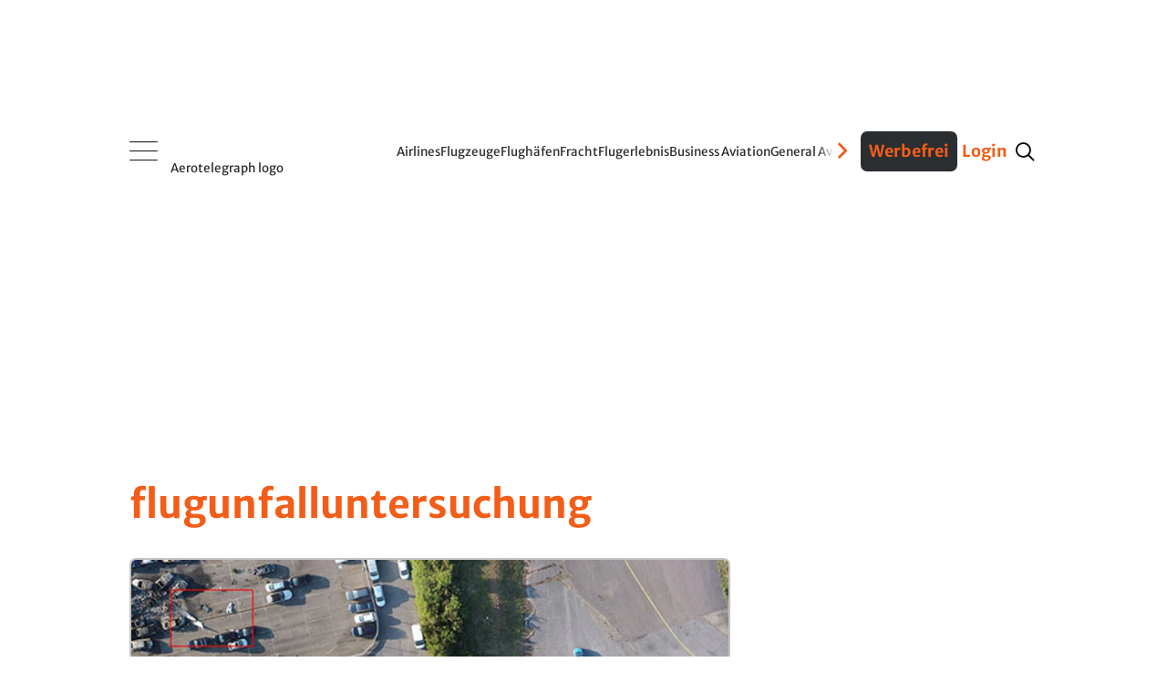

--- FILE ---
content_type: text/html
request_url: https://www.aerotelegraph.com/tags/flugunfalluntersuchung
body_size: 31265
content:
<!DOCTYPE html><html lang="de-ch"> <head><meta charset="UTF-8"><script>/* <![CDATA[ */ ringDataLayer = {"context":{"variant":{"accelerator":"d3d3LmFlcm90ZWxlZ3JhcGguY29tOjpQUk9EX1Yz"},"id":{"website":"5e4c157c-ca91-4426-beec-4f5b35b2c045"},"publication_structure":{"root":"AEROTELEGRAPH"}},"content":{"object":{"id":"646d8452-fa38-47e7-9704-76065fbc3d99","type":"topic"},"part":1,"source":{"system":"ring_content_space","id":"4c560c41-cddc-4b4c-a399-9551e7dd195a"},"publication":{"point":{"id":"tag:flugunfalluntersuchung"}}}}; /* ]]> */</script><script>/* <![CDATA[ */ accConf = {"events":{"endpointPaths":["/a8f4d8cd95e164917035b64b867a45dd"]},"rum":{"tid":"EA-8099046","boot":"disable","cookieInfo":0,"pageType":"HTML"}}; /* ]]> */</script><meta name="ver" content="1.18.7"/><meta name="variant" content="prod_25"/><meta name="preconnect" content="https://assets.aerotelegraph.com"><meta name="dns-prefetch" content="https://assets.aerotelegraph.com"><link rel="icon" type="image/png" href="https://assets.aerotelegraph.com/astro/assets/aero/favicon/favicon-96x96.png" sizes="96x96"><link rel="icon" type="image/svg+xml" href="https://assets.aerotelegraph.com/astro/assets/aero/favicon/favicon.svg"><link rel="shortcut icon" href="https://assets.aerotelegraph.com/astro/assets/aero/favicon/favicon.ico"><link rel="apple-touch-icon" sizes="180x180" href="https://assets.aerotelegraph.com/astro/assets/aero/favicon/apple-touch-icon.png"><link rel="manifest" href="https://assets.aerotelegraph.com/astro/assets/aero/favicon/site.webmanifest"><script>
    (function () {
        const makeStub = () => {
            const TCF_LOCATOR_NAME = '__tcfapiLocator';
            const queue = [];
            const currentWindow = window;
            let frameLocator = currentWindow;
            let cmpFrame;
            let gdprApplies;

            function addFrame() {
                const doc = currentWindow.document;
                const otherCMP = !!(currentWindow.frames[TCF_LOCATOR_NAME]);

                if (!otherCMP) {
                    if (doc.body) {
                        const iframe = doc.createElement('iframe');

                        iframe.style.cssText = 'display:none';
                        iframe.name = TCF_LOCATOR_NAME;
                        doc.body.appendChild(iframe);
                    } else {
                        setTimeout(addFrame, 5);
                    }
                }

                return !otherCMP;
            }

            function tcfAPIHandler(...args) {
                if (!args.length) {
                    /**
                     * shortcut to get the queue when the full CMP
                     * implementation loads; it can call tcfapiHandler()
                     * with no arguments to get the queued arguments
                     */

                    return queue;
                } else if (args[0] === 'setGdprApplies') {
                    /**
                     * shortcut to set gdprApplies if the publisher
                     * knows that they apply GDPR rules to all
                     * traffic (see the section on "What does the
                     * gdprApplies value mean" for more
                     */
                    if (args.length > 3 && parseInt(args[1], 10) === 2 && typeof args[3] === 'boolean') {
                        gdprApplies = args[3];

                        if (typeof args[2] === 'function') {
                            args[2]('set', true);
                        }
                    }
                } else if (args[0] === 'ping') {
                    /**
                     * Only supported method; give PingReturn
                     * object as response
                     */
                    if (typeof args[2] === 'function') {
                        args[2]({
                            gdprApplies: gdprApplies,
                            cmpLoaded: false,
                            cmpStatus: 'stub',
                        });
                    }
                } else {
                    /**
                     * some other method, just queue it for the
                     * full CMP implementation to deal with
                     */
                    queue.push(args);
                }
            }

            function postMessageEventHandler(event) {
                const msgIsString = typeof event.data === 'string';
                let json = {};

                if (msgIsString) {
                    try {
                        /**
                         * Try to parse the data from the event.  This is important
                         * to have in a try/catch because often messages may come
                         * through that are not JSON
                         */
                        json = JSON.parse(event.data);
                    } catch (ignore) {
                    }
                } else {
                    json = event.data;
                }

                const payload = (typeof json === 'object' && json !== null) ? json.__tcfapiCall : null;

                if (payload) {
                    window.__tcfapi(
                        payload.command,
                        payload.version,
                        function (retValue, success) {
                            let returnMsg = {
                                __tcfapiReturn: {
                                    returnValue: retValue,
                                    success: success,
                                    callId: payload.callId,
                                },
                            };

                            if (event && event.source && event.source.postMessage) {
                                event.source.postMessage((msgIsString) ? JSON.stringify(returnMsg) : returnMsg, '*');
                            }
                        },
                        payload.parameter,
                    );
                }
            }

            /**
             * Iterate up to the top window checking for an already-created
             * "__tcfapilLocator" frame on every level. If one exists already then we are
             * not the master CMP and will not queue commands.
             */
            while (frameLocator) {
                try {
                    if (frameLocator.frames[TCF_LOCATOR_NAME]) {
                        cmpFrame = frameLocator;
                        break;
                    }
                } catch (ignore) {
                }

                // if we're at the top and no cmpFrame
                if (frameLocator === currentWindow.top) {
                    break;
                }

                // Move up
                frameLocator = frameLocator.parent;
            }

            if (!cmpFrame) {
                // we have recur'd up the windows and have found no __tcfapiLocator frame
                addFrame();
                currentWindow.__tcfapi = tcfAPIHandler;
                currentWindow.addEventListener('message', postMessageEventHandler, false);
            }
        };

        if (typeof module !== 'undefined') {
            module.exports = makeStub;
        } else {
            makeStub();
        }
    }());
</script><script>
    window.__tcfapi("addEventListener", 2, (tcData, success) => {
        if (
            success &&
            tcData.gdprApplies === true &&
            tcData.cmpStatus === "loaded" && tcData.purpose.consents[1] === true
        ) {
            if ("serviceWorker" in navigator) {
                navigator.serviceWorker.register(`/serviceworker.js`);
            }
        }
    });
</script><title>flugunfalluntersuchung | aeroTELEGRAPH</title><link rel="canonical" href="https://www.aerotelegraph.com/tags/flugunfalluntersuchung"><meta name="description" content="Read the latest updates on exclusive videos, photos and more."><meta name="robots" content="index, follow"><meta property="og:title" content="flugunfalluntersuchung | aeroTELEGRAPH"><meta property="og:type" content="website"><meta property="og:image" content><meta property="og:url" content="https://www.aerotelegraph.com/tags/flugunfalluntersuchung"><meta property="og:description" content="Read the latest updates on exclusive videos, photos and more."><meta property="og:locale" content="de"><meta property="og:site_name" content="aeroTELEGRAPH"><meta property="og:image:url" content><meta property="og:image:type" content="image/png"><meta property="og:image:width" content="1200"><meta property="og:image:height" content="630"><meta name="twitter:card" content="summary"><meta name="twitter:title" content="flugunfalluntersuchung | aeroTELEGRAPH"><meta name="twitter:description" content="Read the latest updates on exclusive videos, photos and more."><meta name="viewport" content="width=device-width"><script>(function(){const editStoryBookmarkletString = "aerotelegraph";

        window.editStoryBookmarklet = editStoryBookmarkletString;
    })();</script><script type="module" src="https://assets.aerotelegraph.com/astro/assets/aero/astro/assets/aero/Layout.astro_astro_type_script_index_0_lang.DUccFOAO.js"></script><meta name="DC.Identifier" content="646d8452-fa38-47e7-9704-76065fbc3d99"><script>(function(){const section = "rotation";
const hasNoAdsFlag = false;

    (window.__ba = window.__ba || {}).publisher = window.__ba.publisher || {};
    window.__ba.publisher.section = section;
    window.__ba.publisher.keywords = "";
    (() => {
        const getCookie = (name) =>
            document.cookie
                .split("; ")
                .find((row) => row.startsWith(name + "="))
                ?.split("=")[1];
        const isLogged = getCookie("user_logged_in");
        const hasSubscription = getCookie("user_has_subscription");
        const style = document.createElement("style");
        const metaAds = document.createElement("meta");
        metaAds.name = "ads";

        if (isLogged) {
            style.textContent = `
            .onlyForNonLoggedUser {
                display: none !important;
            }
        `;
        } else {
            style.textContent = `
            .onlyForLoggedUser {
                display: none !important;
            }
        `;
        }

        if (hasSubscription || hasNoAdsFlag) {
            style.textContent += `
            .adSlot {
                display: none;
            }
        `;
            metaAds.content = "false";
        } else {
            metaAds.content = "true";
        }
        document.head.appendChild(metaAds);
        document.head.appendChild(style);
    })();
})();</script> <script>
        const metaAds = document.head.querySelector('meta[name="ads"]');         
        if (metaAds?.content === "true") {
            (window.__ba = window.__ba || {}).publisher = window.__ba.publisher || {};window.__ba.config = {"createDate": "2024-01-31", "creator": "KS", "editDate": "2025-11-26", "editor": "FE", "url": "aerotelegraph.com", "shortcut": "aerotelegraph.com", "keywords": "ba_sra", "MCM": "/4574,20168496/", "section": "rotation", "initOn": "AP", "initialLoad": false, "containerVisibilityCheck": false, "debug": false, "excludePaths": ["/datenschutz", "/impressum"], "excludeCategories": {"wallpaper": {"minWidth": 1630}}, "modules": {"gpt": {"isActive": true}, "cmp": {"isActive": true, "accountId": 661, "propertyId": 16034, "privacyManagerId": 557359, "loadStubFile": false, "endpoint": "https://cdn.privacy-mgmt.com", "config": []}, "yieldlove": {"isActive": true, "autoStart": false, "version": 2, "url": "aerotelegraph.com"}, "doubleverify": {"isActive": true, "containerCheck": true}, "audienceProject": {"isActive": true, "customerId": "businessad"}, "exitbee": {"isActive": true, "id": 8149}, "adscale": {"isActive": true}, "contentpass": {"isActive": false, "baseUrl": "https://cp.example.com", "controller": "/now.js", "propertyId": "cpId"}, "spa": {"isActive": false, "routeChange": false, "sleep": false, "sleepDelay": 1000, "throttle": 500}, "keywordCollector": {"isActive": false, "mode": "expand", "attribute": "keywords", "separator": ","}, "insertionAd": {"isActive": true}, "welect": {"isActive": true, "uuid": "8952576e-a2e4-4eb1-8cc6-572116883db6", "sleepDelay": 5000, "skipConsent": false}, "floorAd": {"isActive": true, "fc": 60}}, "slots": {"delete": [], "FLB": [{"minWidth": 0, "lazy": false, "sizes": ["300x50", "320x50", "300x75", "300x150", "300x250", "300x300"], "style": "", "type": "normal", "code": "", "selector": "", "pos": "top"}, {"minWidth": 640, "lazy": false, "sizes": ["770x250"], "style": "", "type": "normal", "code": "", "selector": ""}, {"minWidth": 800, "lazy": false, "sizes": ["770x250", "800x250"], "style": "", "type": "normal", "code": "", "selector": ""}, {"minWidth": 900, "lazy": false, "sizes": ["770x250", "800x250", "900x250"], "style": "", "type": "normal", "code": "", "selector": ""}, {"minWidth": 970, "lazy": false, "sizes": ["770x250", "800x250", "900x250", "970x250"], "style": "", "type": "normal", "code": "", "selector": ""}, {"minWidth": 1450, "lazy": false, "sizes": ["770x250", "800x250", "900x250", "970x250", "1150x250"], "style": "", "type": "normal", "code": "", "selector": ""}], "BS": [{"minWidth": 640, "lazy": false, "sizes": ["468x60", "728x90"], "style": "", "type": "normal", "code": "", "selector": ""}, {"minWidth": 970, "lazy": false, "sizes": ["728x90", "468x60", "960x90", "970x90", "980x90", "980x110"], "style": "", "type": "normal", "code": "", "selector": ""}], "SKY": [{"minWidth": 1630, "lazy": false, "sizes": ["120x600", "160x600", "200x600"], "style": "#Ads_BA_SKY iframe {max-width:unset;position:fixed}", "type": "normal", "code": "", "selector": ""}, {"minWidth": 1800, "lazy": false, "sizes": ["120x600", "160x600", "200x600", "300x600"], "style": "#Ads_BA_SKY iframe {max-width:unset;position:fixed}", "type": "normal", "code": "", "selector": ""}, {"minWidth": 2000, "lazy": false, "sizes": ["120x600", "160x600", "200x600", "300x600", "300x1050", "500x1000", "250x2000"], "style": "#Ads_BA_SKY iframe {max-width:unset;position:fixed}", "type": "normal", "code": "", "selector": ""}], "CAD": [{"minWidth": 0, "lazy": true, "sizes": ["300x50", "320x50", "300x75", "300x150", "300x250", "320x480", "300x600"], "style": "", "type": "normal", "code": "", "selector": "", "pos": "bottom"}, {"minWidth": 640, "lazy": false, "sizes": ["300x250", "300x600"], "style": "#Ads_BA_CAD { min-height: 600px; } #Ads_BA_CAD > div { position: sticky; top: 202px; }", "type": "normal", "code": "", "selector": ""}], "CAD2": [{"minWidth": 0, "lazy": true, "sizes": ["300x50", "320x50", "300x75", "300x150", "300x250", "320x480", "300x600"], "style": "", "type": "normal", "code": "", "selector": "", "pos": "middle"}, {"minWidth": 640, "lazy": true, "sizes": ["300x250", "336x280"], "style": "", "type": "normal", "code": "", "selector": ""}], "VID": [{"minWidth": 0, "lazy": false, "sizes": ["320x240"], "style": "", "type": "normal", "code": "", "selector": ""}], "TEXT": [{"minWidth": 640, "lazy": true, "sizes": ["468x120", "640x100", "640x200", "300x250"], "style": "", "type": "normal", "code": "", "selector": ""}, {"minWidth": 0, "lazy": true, "sizes": ["300x50", "320x50", "300x75", "300x150", "300x250", "320x480", "300x600"], "style": "", "type": "normal", "code": "", "selector": "", "pos": "bottom"}], "BUT": [{"minWidth": 0, "lazy": true, "sizes": ["300x60"], "style": "", "type": "normal", "code": "", "selector": "", "pos": "top"}], "BUT2": [{"minWidth": 0, "lazy": true, "sizes": ["300x60"], "style": "", "type": "normal", "code": "", "selector": "", "pos": "bottom"}], "MICRO": [{"minWidth": 0, "lazy": false, "sizes": ["800x600"], "style": "", "type": "normal", "code": "", "selector": ""}], "FOOT": [{"minWidth": 0, "lazy": true, "sizes": ["300x50", "320x50", "300x75", "300x150", "300x250"], "style": "", "type": "normal", "code": "", "selector": "", "pos": "bottom"}, {"minWidth": 640, "lazy": true, "sizes": ["728x60"], "style": "", "type": "normal", "code": "", "selector": ""}, {"minWidth": 970, "lazy": true, "sizes": ["728x60", "802x250", "902x250", "940x60", "970x60", "970x90", "972x250"], "style": "", "type": "normal", "code": "", "selector": ""}, {"minWidth": 900, "lazy": true, "sizes": ["728x60", "802x250", "902x250"], "style": "", "type": "normal", "code": "", "selector": ""}, {"minWidth": 800, "lazy": true, "sizes": ["728x60", "802x250"], "style": "", "type": "normal", "code": "", "selector": ""}], "CAD3": [{"minWidth": 640, "lazy": true, "sizes": ["300x250", "300x251"], "style": "", "type": "normal", "code": "", "selector": ""}, {"minWidth": 0, "lazy": true, "sizes": ["300x50", "320x50", "300x75", "300x150", "300x250"], "style": "", "type": "normal", "code": "", "selector": "", "pos": "middle"}], "CAD5": [{"minWidth": 640, "lazy": true, "sizes": ["300x250", "300x251"], "style": "", "type": "normal", "code": "", "selector": ""}, {"minWidth": 0, "lazy": true, "sizes": ["300x50", "320x50", "300x75", "300x150", "300x250"], "style": "", "type": "normal", "code": "", "selector": "", "pos": "middle"}], "CAD6": [{"minWidth": 640, "lazy": true, "sizes": ["300x250", "300x251"], "style": "", "type": "normal", "code": "", "selector": ""}, {"minWidth": 0, "lazy": true, "sizes": ["300x50", "320x50", "300x75", "300x150", "300x250"], "style": "", "type": "normal", "code": "", "selector": "", "pos": "middle"}], "ILB1": [{"minWidth": 640, "lazy": true, "sizes": ["728x100"], "style": "", "type": "normal", "code": "", "selector": ""}], "ILB2": [{"minWidth": 640, "lazy": true, "sizes": ["728x100"], "style": "", "type": "normal", "code": "", "selector": ""}], "ILB3": [{"minWidth": 640, "lazy": true, "sizes": ["300x250"], "style": "", "type": "normal", "code": "", "selector": ""}, {"minWidth": 767, "lazy": true, "sizes": ["300x250", "728x100", "770x250"], "style": "", "type": "normal", "code": "", "selector": ""}, {"minWidth": 800, "lazy": true, "sizes": ["300x250", "728x100", "770x250", "800x250"], "style": "", "type": "normal", "code": "", "selector": ""}], "INT": [{"minWidth": 0, "lazy": false, "sizes": ["1x1"], "style": "", "type": "interstitial", "code": "", "selector": ""}], "CAD7": [{"minWidth": 0, "lazy": true, "sizes": ["300x50", "320x50", "300x75", "300x150", "300x250", "300x255"], "style": "", "type": "normal", "code": "", "selector": "", "pos": "middle"}, {"minWidth": 640, "lazy": true, "sizes": ["300x250", "300x255"], "style": "", "type": "normal", "code": "", "selector": ""}], "CAD8": [{"minWidth": 640, "lazy": true, "sizes": ["300x250", "300x600"], "style": "div[id^='HomePage1--box_right']:has(div#Ads_BA_CAD8), div[id^='ListExtendedWidgets1--box_right']:has(div#Ads_BA_CAD8), div[id^='DetailExtendedWidgets1--box_right']:has(div#Ads_BA_CAD8) { position: sticky; top: 202px; }", "type": "normal", "code": "", "selector": ""}, {"minWidth": 0, "lazy": true, "sizes": ["300x50", "320x50", "300x75", "300x150", "300x250", "320x480", "300x600"], "style": "", "type": "normal", "code": "", "selector": "", "pos": "bottom"}], "FLOOR": [{"minWidth": 0, "lazy": false, "sizes": ["320x50"], "style": "", "type": "floor", "code": "", "selector": ""}, {"minWidth": 640, "lazy": false, "sizes": ["728x90"], "style": "", "type": "floor", "code": "", "selector": ""}, {"minWidth": 970, "lazy": false, "sizes": ["728x90", "970x90"], "style": "", "type": "floor", "code": "", "selector": ""}], "CAD4": [{"minWidth": 0, "lazy": true, "sizes": ["300x50", "320x50", "300x75", "300x150", "300x250"], "style": "", "type": "normal", "code": "", "selector": "", "pos": "middle"}, {"minWidth": 640, "lazy": true, "sizes": ["300x250"], "style": "", "type": "normal", "code": "", "selector": ""}], "FLB2": [{"minWidth": 0, "lazy": true, "sizes": ["300x50", "320x50", "300x75", "300x150", "300x250", "320x480", "300x600"], "style": "", "type": "normal", "code": "", "selector": "", "pos": "middle"}, {"minWidth": 640, "lazy": true, "sizes": ["770x250"], "style": "", "type": "normal", "code": "", "selector": ""}, {"minWidth": 1440, "lazy": true, "sizes": ["770x250", "800x250", "900x250", "970x250"], "style": "", "type": "normal", "code": "", "selector": ""}], "FLB3": [{"minWidth": 0, "lazy": true, "sizes": ["300x50", "320x50", "300x75", "300x150", "300x250", "320x480", "300x600"], "style": "", "type": "normal", "code": "", "selector": "", "pos": "middle"}, {"minWidth": 640, "lazy": true, "sizes": ["770x250"], "style": "", "type": "normal", "code": "", "selector": ""}, {"minWidth": 800, "lazy": true, "sizes": ["770x250", "800x250"], "style": "", "type": "normal", "code": "", "selector": ""}, {"minWidth": 900, "lazy": true, "sizes": ["770x250", "800x250", "900x250"], "style": "", "type": "normal", "code": "", "selector": ""}, {"minWidth": 970, "lazy": true, "sizes": ["770x250", "800x250", "900x250", "970x250"], "style": "", "type": "normal", "code": "", "selector": ""}, {"minWidth": 1450, "lazy": true, "sizes": ["770x250", "800x250", "900x250", "970x250", "1150x250"], "style": "", "type": "normal", "code": "", "selector": ""}], "FLB4": [{"minWidth": 0, "lazy": true, "sizes": ["300x50", "320x50", "300x75", "300x150", "300x250", "320x480", "300x600"], "style": "", "type": "normal", "code": "", "selector": "", "pos": "middle"}, {"minWidth": 640, "lazy": true, "sizes": ["770x250"], "style": "", "type": "normal", "code": "", "selector": ""}, {"minWidth": 800, "lazy": true, "sizes": ["770x250", "800x250"], "style": "", "type": "normal", "code": "", "selector": ""}, {"minWidth": 900, "lazy": true, "sizes": ["770x250", "800x250", "900x250"], "style": "", "type": "normal", "code": "", "selector": ""}, {"minWidth": 970, "lazy": true, "sizes": ["770x250", "800x250", "900x250", "970x250"], "style": "", "type": "normal", "code": "", "selector": ""}, {"minWidth": 1450, "lazy": true, "sizes": ["770x250", "800x250", "900x250", "970x250", "1150x250"], "style": "", "type": "normal", "code": "", "selector": ""}], "FLB5": [{"minWidth": 0, "lazy": true, "sizes": ["300x50", "320x50", "300x75", "300x150", "300x250", "320x480", "300x600"], "style": "", "type": "normal", "code": "", "selector": "", "pos": "middle"}, {"minWidth": 640, "lazy": true, "sizes": ["770x250"], "style": "", "type": "normal", "code": "", "selector": ""}, {"minWidth": 800, "lazy": true, "sizes": ["770x250", "800x250"], "style": "", "type": "normal", "code": "", "selector": ""}, {"minWidth": 900, "lazy": true, "sizes": ["770x250", "800x250", "900x250"], "style": "", "type": "normal", "code": "", "selector": ""}, {"minWidth": 970, "lazy": true, "sizes": ["770x250", "800x250", "900x250", "970x250"], "style": "", "type": "normal", "code": "", "selector": ""}, {"minWidth": 1450, "lazy": true, "sizes": ["770x250", "800x250", "900x250", "970x250", "1150x250"], "style": "", "type": "normal", "code": "", "selector": ""}], "FLB6": [{"minWidth": 0, "lazy": true, "sizes": ["300x50", "320x50", "300x75", "300x150", "300x250", "320x480", "300x600"], "style": "", "type": "normal", "code": "", "selector": "", "pos": "middle"}, {"minWidth": 640, "lazy": true, "sizes": ["770x250"], "style": "", "type": "normal", "code": "", "selector": ""}, {"minWidth": 800, "lazy": true, "sizes": ["770x250", "800x250"], "style": "", "type": "normal", "code": "", "selector": ""}, {"minWidth": 900, "lazy": true, "sizes": ["770x250", "800x250", "900x250"], "style": "", "type": "normal", "code": "", "selector": ""}, {"minWidth": 970, "lazy": true, "sizes": ["770x250", "800x250", "900x250", "970x250"], "style": "", "type": "normal", "code": "", "selector": ""}, {"minWidth": 1450, "lazy": true, "sizes": ["770x250", "800x250", "900x250", "970x250", "1150x250"], "style": "", "type": "normal", "code": "", "selector": ""}], "FLB7": [{"minWidth": 0, "lazy": true, "sizes": ["300x50", "320x50", "300x75", "300x150", "300x250", "320x480", "300x600"], "style": "", "type": "normal", "code": "", "selector": "", "pos": "middle"}, {"minWidth": 640, "lazy": true, "sizes": ["770x250"], "style": "", "type": "normal", "code": "", "selector": ""}, {"minWidth": 800, "lazy": true, "sizes": ["770x250", "800x250"], "style": "", "type": "normal", "code": "", "selector": ""}, {"minWidth": 900, "lazy": true, "sizes": ["770x250", "800x250", "900x250"], "style": "", "type": "normal", "code": "", "selector": ""}, {"minWidth": 970, "lazy": true, "sizes": ["770x250", "800x250", "900x250", "970x250"], "style": "", "type": "normal", "code": "", "selector": ""}, {"minWidth": 1450, "lazy": true, "sizes": ["770x250", "800x250", "900x250", "970x250", "1150x250"], "style": "", "type": "normal", "code": "", "selector": ""}], "LSKY": [{"minWidth": 1300, "lazy": false, "sizes": ["160x600", "200x600"], "style": "#left-sky { position: absolute; top: 50vh; right: calc(50vw + 512px); } #Ads_BA_LSKY { position: fixed; transform: translate(-100%, -50%); }", "type": "insertion", "code": "<div id='left-sky'><div id='Ads_BA_LSKY'></div></div>", "selector": ".HtmlInsert.adSlot.sticky:has(#Ads_BA_SKY)"}, {"minWidth": 1800, "lazy": false, "sizes": ["160x600", "200x600", "300x600"], "style": "#left-sky { position: absolute; top: 50vh; right: calc(50vw + 695px); } #Ads_BA_LSKY { position: fixed; transform: translate(-100%, -50%); }", "type": "insertion", "code": "<div id='left-sky'><div id='Ads_BA_LSKY'></div></div>", "selector": ".HtmlInsert.adSlot.sticky:has(#Ads_BA_SKY)"}, {"minWidth": 1440, "lazy": false, "sizes": ["0x0"], "style": "", "type": "normal", "code": "", "selector": ""}, {"minWidth": 1650, "lazy": false, "sizes": ["160x600", "200x600"], "style": "#left-sky { position: absolute; top: 50vh; right: calc(50vw + 695px); } #Ads_BA_LSKY { position: fixed; transform: translate(-100%, -50%); }", "type": "insertion", "code": "<div id='left-sky'><div id='Ads_BA_LSKY'></div></div>", "selector": ".HtmlInsert.adSlot.sticky:has(#Ads_BA_SKY)"}]}, "wallpaperConfig": {"v1": [], "v2": {"pw": 1360, "bss": "width:1360px;margin-left:-10px;margin-right:-10px;", "bgcol": "catcher"}}};
(()=>{"use strict";var e={79:(e,t,o)=>{Object.defineProperty(t,"__esModule",{value:!0}),t.Utils=void 0;const n=o(812),i=o(937),s=o(374),a=o(477),d=o(946),g=o(827);class r{static getViewportSize(){return{width:Math.max(document.documentElement.clientWidth||0,window.innerWidth||0),height:Math.max(document.documentElement.clientHeight||0,window.innerHeight||0)}}static isValidAdSize(e){return/^\d+x\d+$/.test(e)}static isMobile(){return this.getViewportSize().width<640}static*runtime(){for(;;)yield Date.now()-r.startUp}static getTimer(){try{return Math.round(window.performance.now())}catch(e){return 0}}static getAdlibTimer(){return r.time.next().value||0}static filterObjectByKeys(e,t){return Object.keys(e).filter(e=>t.includes(e)).reduce((t,o)=>(t[o]=e[o],t),{})}static isLeftCatcherDeployed(){return null!=window.Ads_BA_WALL?.cont?.catcher_left||null!=window.Ads_BA_WALL?.inner?.left}static isSkinDeployed(){return"WALL"==window.Ads_BA_WALL?.mtrx||null!=document.querySelector("#jpx-wp-layer-left-container")||null!=document.querySelector(".smart-skin-left")}static mayFloat(){return!(this.isSkinDeployed()||!r.isMobile()&&r.getViewportSize().width<s.Config.get("excludeCategories.wallpaper.minWidth"))}static getVideoTargetings(){return{...n.DoubleVerify.getTargetings(),...i.AudienceProject.getTargetings(),kw:s.Config.get("keywords"),vid_section:s.Config.get("section"),vid_floating:`${r.mayFloat()}`}}static isPageExcluded(){return"no_ads"==s.Config.get("section")||"noad"==s.Config.get("section")||!!s.Config.get("excludePaths")?.filter(e=>window.location.href.includes(e))?.length}static registerSPARouteChange(){new a.Log(new d.LogMessage("Continuously registering SPA route changes.",g.LogLevel.DEBUG));let e=location.href?.split("#")?.[0];new MutationObserver(()=>{location.href?.split("#")?.[0]!=e&&(e=location.href?.split("#")?.[0],new a.Log(new d.LogMessage("Registered route change.",g.LogLevel.DEBUG)),window.dispatchEvent(new Event("__baRouteChange")))}).observe(document,{subtree:!0,childList:!0})}static throttle(e,t){let o=!1;return(...n)=>{o?new a.Log(new d.LogMessage("Function is throttled, skipping execution.",g.LogLevel.DEBUG)):(e(...n),o=!0,setTimeout(()=>{o=!1,new a.Log(new d.LogMessage(`Removing throttle after ${t}ms.`,g.LogLevel.DEBUG))},t))}}static debounce(e,t){let o=null;return(...n)=>{o&&clearTimeout(o),o=setTimeout(()=>{e(...n)},t)}}static clearElementAttributes(e){e?.hasAttribute("data-adsba_lid")&&e?.removeAttribute("data-adsba_lid"),e?.hasAttribute("data-adsba_cid")&&e?.removeAttribute("data-adsba_cid"),e?.hasAttribute("data-adsba_sz")&&e?.removeAttribute("data-adsba_sz"),e?.hasAttribute("data-adsba_observed")&&e?.removeAttribute("data-adsba_observed")}}t.Utils=r,r.startUp=Date.now(),r.time=r.runtime()},90:(e,t,o)=>{Object.defineProperty(t,"__esModule",{value:!0}),t.InsertionAd=void 0;const n=o(477),i=o(946),s=o(827),a=o(374),d=o(806),g=o(79);class r{static async insert(){if(!a.Config.get("modules.insertionAd.isActive"))return;if(new n.Log(new i.LogMessage("Yielding insertion routine to event loop.",s.LogLevel.DEBUG)),await Promise.resolve(),new n.Log(new i.LogMessage("Sleeping to await all slot render events.",s.LogLevel.DEBUG)),await new Promise(e=>setTimeout(e,a.Config.get("modules.insertionAd.delay")||1e3)),r.navigated)return new n.Log(new i.LogMessage("Navigated away, aborting insertion.",s.LogLevel.DEBUG)),void(r.navigated=!1);const e=g.Utils.getViewportSize(),t=a.Config.get("slots");let o=[];new n.Log(new i.LogMessage("Fetching insertion containers.",s.LogLevel.DEBUG)),Object.keys(t).forEach(a=>{const r=`Ads_BA_${a}`;if(t.delete&&t.delete.includes(a))return;if(document.getElementById(r))return;const l=new d.AdContainer(r,t[a],e);"insertion"==l.getAdType()&&(l.isActive()?a.toLowerCase().includes("sky")&&g.Utils.isSkinDeployed()?new n.Log(new i.LogMessage("Skin is deployed, aborting deploying sky.",s.LogLevel.DEBUG)):a.toLowerCase().includes("sky")&&g.Utils.isLeftCatcherDeployed()?new n.Log(new i.LogMessage("Left catcher is deployed, aborting deploying sky.",s.LogLevel.DEBUG)):o.push(l):new n.Log(new i.LogMessage(`Aborting insertion because ${r} is not active.`,s.LogLevel.DEBUG)))}),o.filter(e=>r.insertContainer(e)).length?window.dispatchEvent(new Event("__baLoadNewAdContainer")):new n.Log(new i.LogMessage("No containers inserted, aborting.",s.LogLevel.DEBUG))}static insertContainer(e){if(new n.Log(new i.LogMessage(`Inserting container ${e.getId()}.`,s.LogLevel.DEBUG)),null==e.getCode()||null==e.getSelector())return new n.Log(new i.LogMessage(`Aborting insertion because selector and/or code for insertion ad ${e.getId()} is not set.`,s.LogLevel.ERROR)),!1;const t=document.querySelector(e.getSelector());if(null==t)return new n.Log(new i.LogMessage(`Aborting insertion because selector "${e.getSelector()}" does not exist.`,s.LogLevel.DEBUG)),!1;const o=document.createElement("div");try{return t?.parentElement?.insertBefore(o,t),o.outerHTML=e.getCode(),new n.Log(new i.LogMessage(`${e.getId()} inserted.`,s.LogLevel.DEBUG)),!0}catch(t){return new n.Log(new i.LogMessage(`Could not insert ${e.getId()}: ${t}.`,s.LogLevel.WARN)),!1}}static start(){r.navigated=!1;const e=document.querySelector("div#Ads_BA_SKY");e&&!g.Utils.isMobile()?(new n.Log(new i.LogMessage("Awaiting SKY render to add insertion ad.",s.LogLevel.DEBUG)),e.addEventListener("__baSlotIsRendered",r.insert)):(new n.Log(new i.LogMessage("Awaiting first load to add insertion ad.",s.LogLevel.DEBUG)),window.addEventListener("__baFirstLoad",r.insert))}static abort(){r.navigated=!0}}t.InsertionAd=r,r.navigated=!1},206:(e,t,o)=>{Object.defineProperty(t,"__esModule",{value:!0}),t.AdManager=void 0;const n=o(374),i=o(477),s=o(827),a=o(946),d=o(79),g=o(812),r=o(913),l=o(444),c=o(484);class w{static preLoad(){if(!n.Config.get("modules.yieldlove.isActive"))return;const e=document.createElement("link");e.href=this._gptUrl,e.rel="preload",e.as="script",e.crossOrigin="anonymous",document.head.appendChild(e)}static loadGPT(){if(!n.Config.get("modules.gpt.isActive"))return void new i.Log(new a.LogMessage("GPT module is inactive, skipping load.",s.LogLevel.DEBUG));const e=Date.now(),t=document.createElement("script");t.crossOrigin="anonymous",t.type="text/javascript",t.src=this._gptUrl,t.onload=()=>{new i.Log(new a.LogMessage(`GPT loaded after ${Date.now()-e}ms.`,s.LogLevel.DEBUG))},document.head.appendChild(t),new i.Log(new a.LogMessage("GPT started load.",s.LogLevel.DEBUG))}static loadAds(e,t,o){new i.Log(new a.LogMessage("Queueing GPT slots.",s.LogLevel.DEBUG)),w.registerOnSlotRenderEvent();const d=e.filter(e=>!e.isLazyLoading()||e.isLazyLoading()&&e.getObserved());googletag.cmd.push(()=>{googletag.pubads().setTargeting("adlib_version",n.Config.get("version"))}),d.forEach(e=>{this.init(e),!t||n.Config.get("initialLoad")||!o&&"MANUAL"!==n.Config.get("initOn").toUpperCase()||(new i.Log(new a.LogMessage("Refreshing single ad.",s.LogLevel.DEBUG)),this.refresh([e]))}),n.Config.get("initialLoad")||!t||o||"MANUAL"===n.Config.get("initOn").toUpperCase()||(new i.Log(new a.LogMessage("Refreshing multiple ads.",s.LogLevel.DEBUG)),this.refresh(e.filter(e=>!e.isLazyLoading()||e.isLazyLoading()&&e.getObserved())));const g=!n.Config.get("initialLoad")&&(t||o||"MANUAL"===n.Config.get("initOn").toUpperCase());new i.Log(new a.LogMessage(`New reload: ${g}. bypassYL: ${t}. explicit: ${o}. Manual: ${"MANUAL"===n.Config.get("initOn").toUpperCase()}`,s.LogLevel.DEBUG)),0==d.length&&c.StateMachine.getInstance().getCurrentState()!==c.State.Auction&&(new i.Log(new a.LogMessage("No immediate ads to load and not running auction, setting state to idle.",s.LogLevel.DEBUG)),c.StateMachine.getInstance().dispatch(c.State.Idle))}static refresh(e){window.googletag.cmd.push(()=>{if(Object.keys(window.__ba.adSlot).length)if(c.StateMachine.getInstance().dispatch(c.State.Fetch),null!==e&&1==e.length)new i.Log(new a.LogMessage(`Manual refresh for ${e[0]}.`,s.LogLevel.DEBUG)),googletag.pubads().refresh([window.__ba.adSlot[e[0].getId()]]);else if(null!==e&&e.length>1){const t=e.map(e=>e.getId()),o=d.Utils.filterObjectByKeys(window.__ba.adSlot,t);if(new i.Log(new a.LogMessage(`Manual refresh for ${Object.keys(o)}.`,s.LogLevel.DEBUG)),window.dispatchEvent(new Event("__baBeforeGAMRequest")),googletag.pubads().refresh(Object.values(o)),Object.keys(o).length!=Object.keys(window.__ba.adSlot).length){const e=Object.keys(window.__ba.adSlot).filter(e=>!Object.keys(o).includes(e));new i.Log(new a.LogMessage(`AdContainer and adSlot lengths differ: ${e}.`,s.LogLevel.WARN))}}else new i.Log(new a.LogMessage(`Manual refresh for ${Object.keys(window.__ba.adSlot)}.`,s.LogLevel.DEBUG)),window.dispatchEvent(new Event("__baBeforeGAMRequest")),googletag.pubads().refresh(Object.values(window.__ba.adSlot));else new i.Log(new a.LogMessage("No GPT slots, aborting refresh.",s.LogLevel.DEBUG))})}static getBWTargeting(){const e=d.Utils.getViewportSize().width||0,t={a:30,b:35,c:40,d:45,e:50,f:55,g:60,h:65,i:70,j:75,k:80,l:85,m:90,n:95,o:100,p:105,q:110,r:115,s:120,t:125,u:130,v:135,w:140,x:145,y:150,z:155,a0:160,a1:165,a2:170,a3:175,a4:180,a5:185,a6:190,b0:195,b1:200,b2:210,b3:220,b4:230,b5:240,b6:250,b7:260,b8:270,b9:280,c9:290};let o=[];if(e)for(let n in t)t.hasOwnProperty(n)&&e/10>=t[n]&&o.push(n);return o}static init(e){new i.Log(new a.LogMessage(`Creating GPT slot for ${e.getId()}.`,s.LogLevel.DEBUG));const t=Date.now();window.googletag.cmd.push(()=>{if(window.__ba.adSlot.hasOwnProperty(e.getId()))return void new i.Log(new a.LogMessage(`${e.getId()} is already initialized, aborting load.`,s.LogLevel.DEBUG));window.__ba.adSlotsLazy.has(e.getId())&&window.__ba.adSlotsLazy.delete(e.getId());const o=e.getId().replace("Ads_BA_",""),r=e.getPosition()||"",c=this.calculateContainerSizes(e);if("interstitial"===e.getAdType()){const t=window.googletag.defineOutOfPageSlot(`${n.Config.get("MCM")}${n.Config.get("url")}/${l.TargetingProvider.getSection(e)}`,window.googletag.enums.OutOfPageFormat.INTERSTITIAL);t&&(window.__ba.adSlot[e.getId()]=t.addService(window.googletag.pubads()).setTargeting("wf",o))}else if("floor"===e.getAdType()){const t=window.googletag.defineSlot(`${n.Config.get("MCM")}${n.Config.get("url")}/${e.getAdType()}`,e.getSizes(),e.getId());t&&(window.__ba.adSlot[e.getId()]=t.addService(window.googletag.pubads()).setTargeting("wf",o).setTargeting("pos",r).setTargeting("t_vh",c[0]).setTargeting("t_vv",c[1]).setCategoryExclusion("wallpaper"),n.Config.get("modules.doubleverify.isActive")&&g.DoubleVerify.setViewabilityPrediction(e.getId()))}else{const t=window.googletag.defineSlot(`${n.Config.get("MCM")}${n.Config.get("url")}/${l.TargetingProvider.getSection(e)}`,e.getSizes(),e.getId());if(t){window.__ba.adSlot[e.getId()]=t.addService(window.googletag.pubads()).setTargeting("wf",o).setTargeting("pos",r).setTargeting("t_vh",c[0]).setTargeting("t_vv",c[1]);const i=l.TargetingProvider.getKeyword(e);i&&window.__ba.adSlot[e.getId()].setTargeting("kw",i),n.Config.get("modules.doubleverify.isActive")&&g.DoubleVerify.setViewabilityPrediction(e.getId())}}d.Utils.getViewportSize().width<n.Config.get("excludeCategories.wallpaper.minWidth")&&(window.googletag.pubads().setCategoryExclusion("wallpaper"),d.Utils.isMobile()||((window.Ads_BA_WALL=window.Ads_BA_WALL||{}).mtrx="WALL")),n.Config.get("excludeCategories.wallpaper.urlExclusion")&&n.Config.get("excludeCategories.wallpaper.urlExclusion")?.includes(window.location.pathname)&&window.googletag.pubads().setCategoryExclusion("wallpaper"),n.Config.get("initialLoad")||window.googletag.pubads().disableInitialLoad(),window.googletag.pubads().enableSingleRequest(),window.googletag.enableServices(),window.googletag.pubads().setTargeting("kw",n.Config.get("keywords")).setTargeting("bw",this.getBWTargeting()),"interstitial"!==e.getAdType()&&window.googletag.display(e.getId()),new i.Log(new a.LogMessage(`Created GPT slot for ${e.getId()} after ${Date.now()-t}ms.`,s.LogLevel.DEBUG)),document.getElementById(e.getId())?.dispatchEvent(new Event("__baGPTSlotRegistered"))})}static getPossibleSizes(e,t,o){let n=[];for(const i in e)t>=e[i]&&o&&n.push(e[i].toString());return n}static calculateContainerSizes(e){const t=d.Utils.getViewportSize(),o=window,n=document.body,i=[[],[]];let s=document.getElementById(e.getId()),a=0,g=0;if(s)do{a+=s.offsetTop,g+=s.offsetLeft}while(s=s.offsetParent);const r=a-(o.page?o.page:n.X?n.X:0),l=g-(o.X?o.X:n.Offset?n.Offset:0),c=t.width-r,w=t.height-l,u=r>-1&&l>-1&&c>0&&w>0;return i[0]=this.getPossibleSizes([120,160,200,300,336,468,728,770,800,900,970],c,u),i[1]=this.getPossibleSizes([50,60,75,90,150,250,280,600,800],w,u),i}static slotRenderEvent(e){c.StateMachine.getInstance().dispatch(c.State.Idle),window.__ba.loaded||(new i.Log(new a.LogMessage("Dispatching first load.",s.LogLevel.DEBUG)),window.googletag.cmd.push(()=>{window.googletag.pubads().setCategoryExclusion("wallpaper")}),window.__ba.loaded=!0,window.dispatchEvent(new Event("__baFirstLoad")));const t=document.getElementById(e.slot.getSlotElementId());if(new i.Log(new a.LogMessage(`In slotRenderEnded for ${t?.id}.`,s.LogLevel.DEBUG)),!t)return void new i.Log(new a.LogMessage("Slot not found, aborting.",s.LogLevel.DEBUG));const o=e.slot.getSlotElementId(),n=document.getElementById(o);if(n?.dispatchEvent(new Event("__baSlotIsRendered")),d.Utils.clearElementAttributes(n),e.isEmpty)return new i.Log(new a.LogMessage("Slot is empty, aborting.",s.LogLevel.DEBUG)),void n?.dispatchEvent(new Event("__baSlotIsEmpty"));e.isEmpty||(new g.DoubleVerify(t.id,e.advertiserId,e.campaignId,e.lineItemId,e.creativeId,e.size,e.slot.getTargeting("wf")?.[0]),new i.Log(new a.LogMessage(`${t?.id} rendered query ID ${e.responseIdentifier}.`,s.LogLevel.DEBUG)),e.lineItemId&&(n?.setAttribute("data-adsba_lid",e.lineItemId.toString()),new i.Log(new a.LogMessage(`${t?.id} rendered line item ID ${e.lineItemId}.`,s.LogLevel.DEBUG))),e.creativeId&&(n?.setAttribute("data-adsba_cid",e.creativeId.toString()),new i.Log(new a.LogMessage(`${t?.id} rendered creative ID ${e.creativeId}.`,s.LogLevel.DEBUG))),e.size&&(n?.setAttribute("data-adsba_sz",e.size.toString()),new i.Log(new a.LogMessage(`${t?.id} rendered size ${e.size}.`,s.LogLevel.DEBUG))),"Ads_BA_FLOOR"===t.id&&r.FloorAd.show(),408822255!=e?.campaignId&&n?.dispatchEvent(new Event("__baSlotIsFilled")))}static registerOnSlotRenderEvent(){w.onSlotRenderedRegistered||(w.onSlotRenderedRegistered=!0,window.googletag.cmd.push(()=>{window.googletag.pubads().addEventListener("slotRenderEnded",e=>{e.slot.getAdUnitPath().includes(n.Config.get("MCM"))&&w.slotRenderEvent(e)})}))}}t.AdManager=w,w._gptUrl="https://securepubads.g.doubleclick.net/tag/js/gpt.js",w.onSlotRenderedRegistered=!1},219:e=>{e.exports=JSON.parse('{"loglevel":"normal","debug":true,"initOn":"AP","initialLoad":false,"modules":{"cmp":{"isActive":false,"accountId":661,"propertyId":2032,"privacyManagerId":166160,"loadStubFile":true,"config":{}},"yieldlove":{"isActive":false,"autoStart":false,"version":2,"url":""},"doubleverify":{"isActive":true,"containerCheck":true},"audienceProject":{"isActive":true,"customerId":"businessad"},"exitbee":{"isActive":false,"id":"0"},"adscale":{"isActive":true},"contentpass":{"isActive":false},"insertionAd":{"isActive":false,"delay":1000},"keywordCollector":{"isActive":false,"mode":"expand","attribute":"keywords","separator":","},"gpt":{"isActive":true},"spa":{"isActive":false,"routeChange":false,"sleep":false,"throttle":500,"sleepDelay":1000},"urlTargeting":{"isActive":true},"welect":{"isActive":false,"uuid":"","sleepDelay":5000,"skipConsent":false},"floorAd":{"fc":300}}}')},261:(e,t,o)=>{Object.defineProperty(t,"__esModule",{value:!0}),t.ResponsiveStyleCreator=void 0;const n=o(946),i=o(827),s=o(477),a=o(374),d=o(79);t.ResponsiveStyleCreator=class{constructor(){if(d.Utils.isPageExcluded())new s.Log(new n.LogMessage("Page is excluded, aborting adding styles.",i.LogLevel.DEBUG));else try{this.addStyles()}catch(e){new s.Log(new n.LogMessage(`Error adding styles: ${e}`,i.LogLevel.DEBUG))}}addStyles(){const e=a.Config.get("slots");Object.keys(e).forEach(t=>{if("INT"===t||"delete"===t)return;const o=[...e[t]].sort((e,t)=>e.minWidth-t.minWidth),a=new Array(o.length);let d=null;for(let e=o.length-1;e>=0;e--)e<o.length-1?o[e+1].minWidth>o[e].minWidth&&(d=o[e+1].minWidth):d=null,a[e]=d;let g=[];for(let e=0;e<o.length;e++){const t=o[e],n=t.minWidth,i=t.style;if("number"!=typeof n||!i||""===i.trim())continue;let s=[];s.push(`(min-width: ${n}px)`);const d=a[e];if(null!==d){const e=d-1;e>=n&&s.push(`(max-width: ${e}px)`)}s.length>0&&g.push(`@media ${s.join(" and ")} {\n  ${i.trim()}\n}`)}if(g.length>0){const e=document.createElement("style");e.type="text/css",e.innerHTML="\n"+g.join("\n\n")+"\n",document.head.appendChild(e),new s.Log(new n.LogMessage(`Added style: ${e.innerHTML}`,i.LogLevel.DEBUG))}})}}},327:(e,t,o)=>{Object.defineProperty(t,"__esModule",{value:!0}),t.Sourcepoint=void 0;const n=o(374),i=o(477),s=o(827),a=o(946);class d{static start(){return this.startUpTimestamp=Date.now(),this.isActive()?this.isValidConfig()?(new i.Log(new a.LogMessage("Loading SourcePoint module.",s.LogLevel.DEBUG)),this.addStubfile(),this.launchOnTcf(),this.loadConfig(),this.addWrapperFile(),new i.Log(new a.LogMessage("SourcePoint module instantiated.",s.LogLevel.DEBUG)),!0):(new i.Log(new a.LogMessage("PrivacyManager configuration is missing.",s.LogLevel.ERROR)),!1):("manual"!=n.Config.get("initOn").toLowerCase()&&this.launchOnTcf(),!1)}static isActive(){return n.Config.get("modules.cmp.isActive")}static isValidConfig(){return Number.isInteger(n.Config.get("modules.cmp.propertyId"))&&Number.isInteger(n.Config.get("modules.cmp.privacyManagerId"))}static loadConfig(){window._sp_queue=[],window._sp_={config:{...window?._sp_?.config,accountId:n.Config.get("modules.cmp.accountId")||661,baseEndpoint:n.Config.get("modules.cmp.endpoint")||"https://cdn.privacy-mgmt.com",propertyId:n.Config.get("modules.cmp.propertyId"),gdpr:{},events:{onMessageChoiceSelect:function(){},onMessageReady:function(){},onMessageChoiceError:function(){new i.Log(new a.LogMessage("Sourcepoint: onMessageChoiceError",s.LogLevel.DEBUG))},onPrivacyManagerAction:function(){window.__tcfapi("getTCData",2,function(e,t){t&&new i.Log(new a.LogMessage("PrivacyManager Action Event received.",s.LogLevel.DEBUG))})},onPMCancel:function(){},onMessageReceiveData:function(){},onSPPMObjectReady:function(){},onConsentReady:function(e,t,o,g){n.Config.get("modules.contentpass.isActive")&&(new i.Log(new a.LogMessage("Contentpass module is enabled, dispatching CMP ready event if consent is given.",s.LogLevel.DEBUG)),!0===g?.consentedToAll?d.launchOnConsent():new i.Log(new a.LogMessage("No consent given, not dispatching event.",s.LogLevel.DEBUG)))},onError:function(){console.error("[event] Sourcepoint: Error",arguments)}}}},window._sp_.config={...window._sp_.config,...n.Config.get("modules.cmp.config")}}static addStubfile(){if(!n.Config.get("modules.cmp.loadStubFile"))return;const e=document.createElement("script");e.type="text/javascript",e.innerHTML='function _typeof(t){return(_typeof="function"==typeof Symbol&&"symbol"==typeof Symbol.iterator?function(t){return typeof t}:function(t){return t&&"function"==typeof Symbol&&t.constructor===Symbol&&t!==Symbol.prototype?"symbol":typeof t})(t)}!function(){for(var t,e,o=[],n=window,r=n;r;){try{if(r.frames.__tcfapiLocator){t=r;break}}catch(t){}if(r===n.top)break;r=n.parent}t||(function t(){var e=n.document,o=!!n.frames.__tcfapiLocator;if(!o)if(e.body){var r=e.createElement("iframe");r.style.cssText="display:none",r.name="__tcfapiLocator",e.body.appendChild(r)}else setTimeout(t,5);return!o}(),n.__tcfapi=function(){for(var t=arguments.length,n=new Array(t),r=0;r<t;r++)n[r]=arguments[r];if(!n.length)return o;"setGdprApplies"===n[0]?n.length>3&&2===parseInt(n[1],10)&&"boolean"==typeof n[3]&&(e=n[3],"function"==typeof n[2]&&n[2]("set",!0)):"ping"===n[0]?"function"==typeof n[2]&&n[2]({gdprApplies:e,cmpLoaded:!1,cmpStatus:"stub"}):o.push(n)},n.addEventListener("message",(function(t){var e="string"==typeof t.data,o={};if(e)try{o=JSON.parse(t.data)}catch(t){}else o=t.data;var n="object"===_typeof(o)?o.__tcfapiCall:null;n&&window.__tcfapi(n.command,n.version,(function(o,r){var a={__tcfapiReturn:{returnValue:o,success:r,callId:n.callId}};t&&t.source&&t.source.postMessage&&t.source.postMessage(e?JSON.stringify(a):a,"*")}),n.parameter)}),!1))}();',document.head.appendChild(e),new i.Log(new a.LogMessage("TCF stub added.",s.LogLevel.DEBUG))}static addWrapperFile(){const e=document.createElement("script");e.type="text/javascript",document.head.appendChild(e),e.src=`${n.Config.get("modules.cmp.endpoint")||"https://cdn.privacy-mgmt.com"}/unified/wrapperMessagingWithoutDetection.js`,e.onload=()=>{new i.Log(new a.LogMessage(`SourcePoint loaded after ${Date.now()-this.startUpTimestamp}ms.`,s.LogLevel.DEBUG))}}static setUpTCData(e){null==e&&Object.keys(e).length?new i.Log(new a.LogMessage("Not updating local tcData object because retrieved object is empty.",s.LogLevel.WARN)):(window.__ba.tcData=e,window.dispatchEvent(new Event("__baTCDataAvailable")))}static showPrivacyManager(){const e=n.Config.get("modules.cmp.privacyManagerId");"number"==typeof e?"function"==typeof window._sp_.loadPrivacyManagerModal?window._sp_.loadPrivacyManagerModal(e):"function"==typeof window._sp_.gdpr.loadPrivacyManagerModal?window._sp_.gdpr.loadPrivacyManagerModal(e):new i.Log(new a.LogMessage("loadPrivacyManagerModal function is not available.",s.LogLevel.ERROR)):new i.Log(new a.LogMessage("Invalid PrivacyManager Id.",s.LogLevel.ERROR))}static onConsent(e,t,o){!0===o?.[e]||!0===window.__ba?.tcData?.vendor?.consents?.[e]?t():new i.Log(new a.LogMessage(`No consent for ${e}, not dispatching callback!`,s.LogLevel.DEBUG))}static launchOnTcf(){new i.Log(new a.LogMessage("Listening for TCF signal.",s.LogLevel.DEBUG)),"function"==typeof window.__tcfapi?window.__tcfapi("addEventListener",2,(e,t)=>{"useractioncomplete"!=e.eventStatus&&"tcloaded"!=e.eventStatus||(new i.Log(new a.LogMessage("Registered TCF event, dispatching.",s.LogLevel.DEBUG)),this.setUpTCData(e),n.Config.get("modules.contentpass.isActive")||(new i.Log(new a.LogMessage("Contentpass module is disabled, dispatching CMP ready event.",s.LogLevel.DEBUG)),window.dispatchEvent(new Event("__baCMPReady"))),window.__tcfapi("removeEventListener",2,e=>{new i.Log(new a.LogMessage("Removed TCF listener.",s.LogLevel.DEBUG))},e.listenerId))}):window.setTimeout(()=>this.launchOnTcf(),10)}static launchOnConsent(){Object.keys(window.__ba.tcData).length?(new i.Log(new a.LogMessage("tcData is set, dispatching CMP ready event.",s.LogLevel.DEBUG)),window.dispatchEvent(new Event("__baCMPReady"))):(new i.Log(new a.LogMessage("Awaiting tcData ...",s.LogLevel.DEBUG)),window.setTimeout(()=>this.launchOnConsent(),10))}static hasConsent(e){return Object.keys(window.__ba.tcData).length?!0===window.__ba?.tcData?.vendor?.consents?.[e]:(new i.Log(new a.LogMessage(`Can't check for consent for vendor ${e} because tcData object is not available (yet)!`,s.LogLevel.WARN)),!1)}}t.Sourcepoint=d,d.startUpTimestamp=0},331:(e,t,o)=>{Object.defineProperty(t,"__esModule",{value:!0}),t.Base=void 0;const n=o(477),i=o(827),s=o(946),a=o(327),d=o(374),g=o(806),r=o(79),l=o(206),c=o(343),w=o(937),u=o(886),L=o(355),p=o(922),v=o(913),f=o(812),y=o(484),h=o(261),b=o(90),_=o(496);t.Base=class{constructor(){this.lazyAds=[],this.start=async()=>{if(new n.Log(new s.LogMessage("In start.",i.LogLevel.DEBUG)),y.StateMachine.getInstance().dispatch(y.State.Start),document.removeEventListener("visibilitychange",this.start),d.Config.get("containerVisibilityCheck")&&document.hidden)return new n.Log(new s.LogMessage("Visibility check is enabled and tab is hidden, delaying start.",i.LogLevel.DEBUG)),void document.addEventListener("visibilitychange",this.start);window.removeEventListener("__baRefreshAdContainer",this.start),window.removeEventListener("__baStart",this.start),window.dispatchEvent(new Event("__baOnStart")),new L.AdScale,await this.awaitContainers(),await this.startWhenContainerExist(),d.Config.get("modules.spa.routeChange")&&r.Utils.registerSPARouteChange()},this.loadNewAdContainer=()=>{if(r.Utils.isPageExcluded())return void new n.Log(new s.LogMessage("Page is excluded or section is no_ads, aborting new ad load.",i.LogLevel.DEBUG));if(y.StateMachine.getInstance().getCurrentState()===y.State.Auction)return void new n.Log(new s.LogMessage("State is auction, aborting new ad load.",i.LogLevel.DEBUG));new n.Log(new s.LogMessage("Loading new ad containers.",i.LogLevel.DEBUG)),window.removeEventListener("__baFirstLoad",this.loadNewAdContainer);const e=this.initAdContainer(!0);0!==e.length?(new n.Log(new s.LogMessage(`Found new containers: ${e}.`,i.LogLevel.DEBUG)),l.AdManager.loadAds(e,!d.Config.get("modules.yieldlove.isActive"),!0),c.YieldLove.loadYLAds(e)):new n.Log(new s.LogMessage("Aborting, no new ad containers.",i.LogLevel.DEBUG))},this.queueRemainingContainers=()=>{if(!d.Config.get("modules.yieldlove.isActive"))return;new n.Log(new s.LogMessage("Queueing new containers.",i.LogLevel.DEBUG));const e=this.initAdContainer(!0);0!==e.length?(new n.Log(new s.LogMessage(`Found new containers: ${e}.`,i.LogLevel.DEBUG)),l.AdManager.loadAds(e,!1,!1)):new n.Log(new s.LogMessage("Aborting, no new ad containers.",i.LogLevel.DEBUG))},this.loadLazyContainer=e=>{const t=e.detail;if(!window.__ba.adSlotsLazy.has(t.getId()))return void new n.Log(new s.LogMessage(`${t.getId()} is not being awaited, aborting.`,i.LogLevel.DEBUG));new n.Log(new s.LogMessage(`Loading lazy container ${t.getId()}.`,i.LogLevel.DEBUG)),document.getElementById(t.getId())?.removeEventListener("__baLoadLazyContainer",this.loadLazyContainer);const o=y.StateMachine.getInstance().getCurrentState();new n.Log(new s.LogMessage(`State is ${o}.`,i.LogLevel.DEBUG)),[y.State.Fetch,y.State.Idle].includes(o)?(new n.Log(new s.LogMessage("Loading directly.",i.LogLevel.DEBUG)),l.AdManager.loadAds([t],!d.Config.get("modules.yieldlove.isActive"),!0),c.YieldLove.loadYLAds([t])):(new n.Log(new s.LogMessage("Queue.",i.LogLevel.DEBUG)),l.AdManager.loadAds([t],!1,!1))},this.refreshContainers=r.Utils.throttle(async()=>{if(new n.Log(new s.LogMessage("Refreshing all ad slots.",i.LogLevel.DEBUG)),y.StateMachine.getInstance().getCurrentState()===y.State.Start)return void new n.Log(new s.LogMessage("State is start, aborting refresh.",i.LogLevel.INFO));y.StateMachine.getInstance().dispatch(y.State.Start),b.InsertionAd.abort(),v.FloorAd.close(),googletag.pubads().clearTargeting(),googletag.pubads().clearCategoryExclusions(),googletag.destroySlots();try{window.Ads_BA_WALL.root.innerHTML=""}catch(e){}if(window.Ads_BA_WALL={},window.__ba.adSlot={},window.__ba.adSlotsWaiting=[],window.__ba.adSlotsLazy=new Set,window.__ba.isYLCalled=!1,window.Ads_BA_DV={},document.querySelectorAll('div[id^="Ads_BA_"]').forEach(e=>{r.Utils.clearElementAttributes(e),e.innerHTML="",e.style=""}),d.Config.get("modules.insertionAd.isActive")){const e=document.querySelector("div#Ads_BA_LSKY");e&&(new n.Log(new s.LogMessage("Removing left sky.",i.LogLevel.DEBUG)),e?.parentElement?.remove())}if(addEventListener("__baFirstLoad",this.loadNewAdContainer),r.Utils.isPageExcluded())return void new n.Log(new s.LogMessage("Page is excluded or section is no_ads, aborting refresh.",i.LogLevel.DEBUG));if(window.__ba.loaded=!1,d.Config.get("modules.spa.sleep")&&(new n.Log(new s.LogMessage(`Sleeping for ${d.Config.get("modules.spa.sleepDelay")||1e3}ms before continuing.`,i.LogLevel.DEBUG)),await new Promise(e=>setTimeout(e,d.Config.get("modules.spa.sleepDelay")||1e3)),r.Utils.isPageExcluded()))return void new n.Log(new s.LogMessage("Page is excluded or section is no_ads, aborting refresh.",i.LogLevel.DEBUG));v.FloorAd.insert(),await this.awaitContainers();const e=this.initAdContainer(!0);0!==e.length?(b.InsertionAd.start(),f.DoubleVerify.loadTargetings(),w.AudienceProject.setTargetings(),l.AdManager.loadAds(e,!d.Config.get("modules.yieldlove.isActive"),!1),c.YieldLove.load(e)):new n.Log(new s.LogMessage("Aborting refresh, no ad containers found.",i.LogLevel.DEBUG))},d.Config.get("modules.spa.throttle")||1e3),this.onCMPReady=async()=>{if(window.removeEventListener("__baCMPReady",this.onCMPReady),window.removeEventListener("__baRefreshAdContainer",this.onCMPReady),r.Utils.isPageExcluded())return new n.Log(new s.LogMessage("Page is excluded or section is no_ads, aborting start.",i.LogLevel.DEBUG)),y.StateMachine.getInstance().dispatch(y.State.Idle),void window.addEventListener("__baRefreshAdContainer",this.onCMPReady);new n.Log(new s.LogMessage("CMP Ready.",i.LogLevel.DEBUG)),0==this.lazyAds.length&&(this.lazyAds=this.prepareLazyContainers()),c.YieldLove.init(),f.DoubleVerify.loadTargetings(),l.AdManager.preLoad(),new w.AudienceProject},window.dispatchEvent(new Event("__baInit")),d.Config.set("version","2.8.4"),new n.Log(new s.LogMessage(" -= AdLib start! =-",i.LogLevel.DEBUG)),new n.Log(new s.LogMessage(`Version: ${d.Config.get("version")}`,i.LogLevel.DEBUG)),new n.Log(new s.LogMessage(`Last update: ${d.Config.get("editDate")}`,i.LogLevel.DEBUG)),window.addEventListener("__baStart",this.start),window.addEventListener("__baCMPReady",this.onCMPReady),y.StateMachine.getInstance().dispatch(y.State.Consent),new h.ResponsiveStyleCreator,new p.ContentPass,a.Sourcepoint.start(),new _.Welect,0==this.lazyAds.length&&(this.lazyAds=this.prepareLazyContainers())}containersExist(){return!!document.querySelectorAll('div[id^="Ads_BA_"]')?.length}async awaitContainers(){const e=Date.now();for(;!(Date.now()-e>=5e3||this.containersExist());)new n.Log(new s.LogMessage("Polling for containers.",i.LogLevel.DEBUG)),await new Promise(e=>setTimeout(e,10))}async startWhenContainerExist(){v.FloorAd.insert();const e=this.initAdContainer(!0).concat(this.lazyAds);if(addEventListener("__baLoadNewAdContainer",()=>{window.__ba.loaded?this.loadNewAdContainer():(new n.Log(new s.LogMessage("Awaiting first load to load new containers.",i.LogLevel.DEBUG)),window.addEventListener("__baFirstLoad",this.loadNewAdContainer))}),0===e.length)return new n.Log(new s.LogMessage("Could not find any AdContainer.",i.LogLevel.DEBUG)),void(window.__ba.loaded=!0);if(d.Config.get("modules.spa.isActive")&&(d.Config.get("modules.spa.routeChange")?(new n.Log(new s.LogMessage("SPA mode is active and route changes are being detected automatically.",i.LogLevel.DEBUG)),addEventListener("__baRouteChange",this.refreshContainers)):(new n.Log(new s.LogMessage("SPA mode is active, adding refresh handler.",i.LogLevel.DEBUG)),addEventListener("__baRefreshAdContainer",this.refreshContainers))),addEventListener("__baBeforeGAMRequest",this.queueRemainingContainers),addEventListener("__baFirstLoad",this.loadNewAdContainer),d.Config.get("modules.insertionAd.isActive")&&b.InsertionAd.start(),c.YieldLove.load(e),l.AdManager.loadAds(e,!d.Config.get("modules.yieldlove.isActive"),!1),!window.__ba.loaded){const t=e.filter(e=>e.isFirstCall())?.[0];try{if(!t)throw new Error("firstAd is none");new n.Log(new s.LogMessage("Waiting for first load after slotRenderEnded.",i.LogLevel.DEBUG))}catch(e){new n.Log(new s.LogMessage(`Dispatching first load event directly: ${e}`,i.LogLevel.DEBUG)),window.__ba.loaded=!0,window.dispatchEvent(new Event("__baFirstLoad"))}}new u.ExitBee}initAdContainer(e){const t=r.Utils.getViewportSize(),o=d.Config.get("slots");let a=[];return Object.keys(o).forEach(d=>{const r=`Ads_BA_${d}`;if(o.delete&&o.delete.includes(d))return new n.Log(new s.LogMessage(`AdContainer ${d} deleted.`,i.LogLevel.DEBUG)),void document.getElementById(r)?.dispatchEvent(new Event("__baSlotDeleted"));if(window.__ba.adSlotsLazy.has(r)){if(new n.Log(new s.LogMessage(`${r} is already being awaited ...`,i.LogLevel.DEBUG)),document.getElementById(r)?.hasAttribute("data-adsba_observed"))return void new n.Log(new s.LogMessage("... and is being observed.",i.LogLevel.DEBUG));new n.Log(new s.LogMessage("... but is not being observed.",i.LogLevel.DEBUG)),window.__ba.adSlotsLazy.delete(r)}if(!window.__ba.adSlot.hasOwnProperty(r)&&(document.getElementById(r)||"INT"===d.toUpperCase())){const l=document.getElementById(r),c=new g.AdContainer(r,o[d],t);if(!c.isActive())return new n.Log(new s.LogMessage(`AdContainer ${d} deleted (inactive for viewport).`,i.LogLevel.DEBUG)),void document.getElementById(r)?.dispatchEvent(new Event("__baSlotDeleted"));e&&c.isLazyLoading()?e&&c.isLazyLoading()&&(a.push(c),c.addLazyLoadingObserver(l),window.__ba.adSlotsLazy.add(r),l?.addEventListener("__baLoadLazyContainer",this.loadLazyContainer),new n.Log(new s.LogMessage(`AdContainer ${d} added (lazy loading).`,i.LogLevel.DEBUG))):(a.push(c),new n.Log(new s.LogMessage(`AdContainer ${d} added.`,i.LogLevel.DEBUG))),l?.dispatchEvent(new Event("__baSlotRegistered"))}}),a}prepareLazyContainers(){const e=r.Utils.getViewportSize(),t=d.Config.get("slots");let o=[];return new n.Log(new s.LogMessage("Fetching lazy containers.",i.LogLevel.DEBUG)),Object.keys(t).forEach(a=>{const d=`Ads_BA_${a}`,r=document.getElementById(d);if(t.delete&&t.delete.includes(a)||!r)return;const l=new g.AdContainer(d,t[a],e);l.isActive()&&l.isLazyLoading()&&(o.push(l),l.addLazyLoadingObserver(r),window.__ba.adSlotsLazy.add(d),r?.addEventListener("__baLoadLazyContainer",this.loadLazyContainer),new n.Log(new s.LogMessage(`AdContainer ${a} added (lazy loading).`,i.LogLevel.DEBUG)),r?.dispatchEvent(new Event("__baSlotRegistered")))}),o}}},343:(e,t,o)=>{Object.defineProperty(t,"__esModule",{value:!0}),t.YieldLove=void 0;const n=o(206),i=o(374),s=o(477),a=o(946),d=o(827),g=o(484);class r extends n.AdManager{static loadYieldlove(){r.loadTimestamp=Date.now(),new s.Log(new a.LogMessage("Loading YieldLove.",d.LogLevel.DEBUG)),window.yieldlove_prevent_autostart=!i.Config.get("modules.yieldlove.autoStart");const e=document.createElement("script");e.type="text/javascript";let t=2===i.Config.get("modules.yieldlove.version")?"https://cdn-a.yieldlove.com/v2/yieldlove.js?":"https://cdn-a.yieldlove.com/yieldlove-bidder.js?";i.Config.get("modules.yieldlove.url")?e.src=t+i.Config.get("modules.yieldlove.url"):e.src=t+i.Config.get("url"),e.onload=()=>{new s.Log(new a.LogMessage(`Yieldlove loaded after ${Date.now()-r.loadTimestamp}ms.`,d.LogLevel.DEBUG)),r.startUpTimestamp=Date.now(),super.loadGPT(),window.addEventListener("yieldlove.beforeSendingAdServerRequest",e=>{g.StateMachine.getInstance().dispatch(g.State.Fetch),window.__ba.isYLCalled=!0,window.dispatchEvent(new Event("__baBeforeGAMRequest")),new s.Log(new a.LogMessage(`YieldLove sending GAM request after ${Date.now()-r.startUpTimestamp}ms, ${Date.now()-r.loadTimestamp}ms after loading module.`,d.LogLevel.DEBUG)),window.Ads_BA_DV={}})},document.head.appendChild(e),new s.Log(new a.LogMessage("Yieldlove module instantiated.",d.LogLevel.DEBUG))}static init(){if(!i.Config.get("modules.yieldlove.isActive"))return new s.Log(new a.LogMessage("YieldLove module is inactive, skipping load.",d.LogLevel.DEBUG)),void super.loadGPT();this.loadYieldlove()}static load(e){i.Config.get("modules.yieldlove.isActive")&&(new s.Log(new a.LogMessage("YieldLove queueing auction.",d.LogLevel.DEBUG)),g.StateMachine.getInstance().dispatch(g.State.Auction),window.yieldlove_cmd.push(()=>{window.YLHH.bidder.startAuction(),new s.Log(new a.LogMessage(`YieldLove started auction after ${Date.now()-r.startUpTimestamp}ms, ${Date.now()-r.loadTimestamp}ms after loading module.`,d.LogLevel.DEBUG))}))}static loadYLAds(e){i.Config.get("modules.yieldlove.isActive")&&(new s.Log(new a.LogMessage("YieldLove.loadYLAds deprecation info.",d.LogLevel.INFO)),super.refresh(e))}}t.YieldLove=r,r.startUpTimestamp=0,r.loadTimestamp=0},355:(e,t,o)=>{Object.defineProperty(t,"__esModule",{value:!0}),t.AdScale=void 0;const n=o(374);t.AdScale=class{constructor(){if(!n.Config.get("modules.adscale.isActive"))return;const e=document.createElement("script");e.type="text/javascript",e.src="//js.adscale.de/map.js",document.head.appendChild(e)}}},356:(e,t)=>{Object.defineProperty(t,"__esModule",{value:!0}),t.LogStorage=void 0;class o{static push(e){o.buffer.push(e)}static print(){const e=o.buffer.map(e=>e.getMessage());return e.forEach(e=>console.log(e)),e}}t.LogStorage=o,o.buffer=[]},374:(e,t,o)=>{Object.defineProperty(t,"__esModule",{value:!0}),t.Config=void 0;const n=o(477),i=o(827),s=o(946),a=o(444);class d{static load(){let e=o(219);return window.__ba.config=d.mergeConfigs(window.__ba.config,e),d.setPublisherConfig(!1),d.setUrlParamConfig(),window.__ba.config}static get(e){return"section"===e&&this.setPublisherConfig(!0),e.split(".").reduce((e,t)=>e&&e[t],window.__ba.config)}static getLegacy(e){let t;switch(e){case"Ads_BA_ADIDlibInfo":new n.Log(new s.LogMessage(`${e} is deprecated. Use window.__ba object instead.`,i.LogLevel.WARN)),t=`${d.get("editDate")} ${d.get("editor")}`;break;case"yieldlove_site_id":case"Ads_BA_ADIDsite":t=d.get("url");break;case"Ads_BA_ADIDfullsite":t=`${d.get("MCM")}${d.get("url")}`;break;case"Ads_BA_W_site":new n.Log(new s.LogMessage(`${e} is deprecated. Use window.__ba object instead.`,i.LogLevel.WARN)),t=d.get("url");break;case"Ads_BA_loadDV":t=d.get("modules.doubleverify.isActive");break;case"Ads_BA_W_conf":new n.Log(new s.LogMessage(`${e} is deprecated. Use window.__ba object instead.`,i.LogLevel.WARN)),t=d.get("wallpaperConfig.v1");break;case"Ads_BA_W2_conf":t=d.get("wallpaperConfig.v2");break;case"Ads_BA_ADIDsection":t=d.get("section");break;case"Ads_BA_keyword":t=d.get("keywords")}return null==t&&new n.Log(new s.LogMessage(`${e} was deprecated and is removed. Use window.__ba object instead.`,i.LogLevel.ERROR)),t}static set(e,t){const o=e.split(".");let n=window.__ba.config;for(let e=0;e<o.length-1;e++){const t=o[e];n[t]&&"object"==typeof n[t]||(n[t]={}),n=n[t]}n[o[o.length-1]]=t}static mergeConfigs(e,t){for(const o in t)t.hasOwnProperty(o)&&!e.hasOwnProperty(o)?e[o]=t[o]:"object"!=typeof t[o]||Array.isArray(t[o])||(e[o]=d.mergeConfigs(e[o],t[o]));return e}static setUrlParamConfig(){const e=new URLSearchParams(location.search),t=e.get("adsbasection");null!==t&&d.set("section",t.toLowerCase().substring(0,35));const o=e.get("adsbadel");if(null!==o){const e=o.split(",").map(e=>e.trim());d.set("slots.delete",e)}null!==e.get("adsbadebug")&&d.set("debug",!0);const a=e.get("adsbakw");null!==a&&d.set("keywords",`${d.get("keywords")},${a}`),null!==e.get("adsbatest")&&(new n.Log(new s.LogMessage("BA test is enabled.",i.LogLevel.INFO)),d.set("debug",!0),d.set("section","test"),d.set("MCM","/4574/"),d.get("modules.cmp.isActive")&&(new n.Log(new s.LogMessage(`Setting SourcePoint URL to ${d.get("url")}.`,i.LogLevel.DEBUG)),d.set("modules.cmp.config",{propertyHref:`https://${d.get("url")}`,joinHref:!0})))}static setPublisherConfig(e){const t=new URLSearchParams(location.search),o=t.get("adsbasection")?.toLowerCase()||(t.get("adsbatest")?"test":void 0)||window.__ba.publisher?.section?.toString()||window.Ads_BA_ADIDsection?.toString();o&&o.length>0&&d.set("section",o.replaceAll(" ",""));const n=window.__ba.publisher?.loglevel?.toString();n&&n.length>0&&d.set("loglevel",n.trim());const i=window.__ba.publisher?.keywords?.toString()||window.Ads_BA_keyword?.toString();if(i&&i.length>0){const t=i.split(",").map(e=>e.trim());if(t.length>0){let o=t;e||o.push(...d.get("keywords").split(",")),d.get("initialLoad")||o.push("ba_sra"),d.set("keywords",[...new Set(o)].toString())}}d.get("modules.keywordCollector.isActive")&&a.TargetingProvider.setKeywords(),d.get("modules.urlTargeting.isActive")&&a.TargetingProvider.setUrlTargeting()}}t.Config=d},444:(e,t,o)=>{Object.defineProperty(t,"__esModule",{value:!0}),t.TargetingProvider=void 0;const n=o(374),i=o(946),s=o(827),a=o(477);class d{static setKeywords(){if(!n.Config.get("modules.keywordCollector.isActive"))return!1;const e=d.readKeywords();if(!e.length)return new a.Log(new i.LogMessage("Retrieved no keywords.",s.LogLevel.DEBUG)),!1;if("expand"==n.Config.get("modules.keywordCollector.mode")){const t=n.Config.get("keywords").split(",").map(e=>e.trim());n.Config.set("keywords",[...new Set([...e,...t])].toString()),new a.Log(new i.LogMessage(`Expanded meta keywords by ${JSON.stringify(e)}`,s.LogLevel.DEBUG))}else"replace"==n.Config.get("modules.keywordCollector.mode")&&(n.Config.set("keywords",[...new Set(e)].toString()),new a.Log(new i.LogMessage(`Replaced meta keywords with ${JSON.stringify(e)}`,s.LogLevel.DEBUG)));return!0}static readKeywords(){const e=n.Config.get("modules.keywordCollector.name")||"keywords",t=n.Config.get("modules.keywordCollector.separator")||",";try{return document.querySelector(`meta[name=${e}]`).getAttribute("content").split(t).map(e=>e.replaceAll(" ",""))}catch(e){return new a.Log(new i.LogMessage(`Could not read keywords: ${e}`,s.LogLevel.DEBUG)),[]}}static getSection(e){try{const t=document.getElementById(e.getId());return t.hasAttribute("data-adsba_section")&&t.getAttribute("data-adsba_section")||n.Config.get("section")}catch(e){return n.Config.get("section")}}static getKeyword(e){try{const t=document.getElementById(e.getId());return t.hasAttribute("data-adsba_keyword")&&t.getAttribute("data-adsba_keyword")||""}catch(e){return""}}static setUrlTargeting(){googletag.cmd.push(()=>{googletag.pubads().clearTargeting("site_path")});const e=window.location.pathname?.split("#")?.[0];"/"!=e&&googletag.cmd.push(()=>{googletag.pubads().setTargeting("site_path",e)})}}t.TargetingProvider=d},477:(e,t,o)=>{Object.defineProperty(t,"__esModule",{value:!0}),t.Log=void 0;const n=o(827),i=o(374),s=o(356);t.Log=class{constructor(e){s.LogStorage.push(e),""===e.getMessage()||e.getLevel()===n.LogLevel.DEBUG&&!i.Config.get("debug")||!i.Config.get("debug")&&"nologs"===i.Config.get("loglevel")||e.getLevel()!==n.LogLevel.INFO&&({[n.LogLevel.DEBUG]:console.debug,[n.LogLevel.INFO]:console.info,[n.LogLevel.WARN]:console.warn,[n.LogLevel.ERROR]:console.error}[e.getLevel()]||console.log)(e.getMessage())}}},484:(e,t,o)=>{Object.defineProperty(t,"__esModule",{value:!0}),t.StateMachine=t.State=void 0;const n=o(477),i=o(827),s=o(946);var a;!function(e){e.Config="Config",e.Consent="Consent",e.Start="Start",e.Auction="Auction",e.Fetch="Fetch",e.Idle="Idle"}(a||(t.State=a={}));class d{constructor(e){this.currentState=e,this.callbacks=new Map}static getInstance(e=a.Config){return this.instance||(this.instance=new d(e)),this.instance}dispatch(e){this.currentState!==e&&(new n.Log(new s.LogMessage(`State changing from ${this.currentState} to ${e}.`,i.LogLevel.DEBUG)),this.currentState=e,this.triggerCallbacks(e))}getCurrentState(){return this.currentState}onStateChange(e,t){this.callbacks.has(e)||this.callbacks.set(e,[]),this.callbacks.get(e)?.push(t)}triggerCallbacks(e){const t=this.callbacks.get(e)||[];t.length&&(new n.Log(new s.LogMessage(`Triggering ${t.length} callbacks after changing state.`,i.LogLevel.DEBUG)),t.forEach(e=>e()),this.callbacks.delete(e))}}t.StateMachine=d,d.instance=null},496:(e,t,o)=>{Object.defineProperty(t,"__esModule",{value:!0}),t.Welect=void 0;const n=o(374),i=o(327),s=o(79),a=o(946),d=o(827),g=o(477);t.Welect=class{insertScript(){const e=document.createElement("script");e.type="text/javascript",e.src=`https://static.wlct-one.de/p/bundles/${n.Config.get("modules.welect.uuid")}.js#wbss`,document.head.appendChild(e)}isGptReady(){return!!window.googletag?.apiReady}loadIfNoGpt(){this.isGptReady()?new g.Log(new a.LogMessage("GPT is loaded, skipping Welect module.",d.LogLevel.DEBUG)):(new g.Log(new a.LogMessage("GPT is not loaded, loading Welect module.",d.LogLevel.DEBUG)),this.insertScript())}constructor(){n.Config.get("modules.welect.isActive")&&!s.Utils.isPageExcluded()&&(new g.Log(new a.LogMessage("Loading Welect module.",d.LogLevel.DEBUG)),n.Config.get("modules.welect.uuid")?window.setTimeout(()=>{if(s.Utils.isPageExcluded())new g.Log(new a.LogMessage("Page is excluded, skipping Welect module.",d.LogLevel.DEBUG));else{if(!n.Config.get("modules.welect.skipConsent"))return"function"!=typeof window.__tcfapi?(new g.Log(new a.LogMessage("TCFAPI is not available, loading Welect module.",d.LogLevel.DEBUG)),void this.insertScript()):void window.__tcfapi("ping",2,e=>{e?.cmpLoaded?"useractioncomplete"==window.__ba.tcData?.eventStatus||"tcloaded"==window.__ba.tcData?.eventStatus?(new g.Log(new a.LogMessage("CMP is loaded.",d.LogLevel.DEBUG)),i.Sourcepoint.onConsent(282,()=>{this.loadIfNoGpt()})):(new g.Log(new a.LogMessage("Awaiting CMP ready event.",d.LogLevel.DEBUG)),window.addEventListener("__baCMPReady",()=>{i.Sourcepoint.onConsent(282,()=>{this.loadIfNoGpt()})})):(new g.Log(new a.LogMessage("CMP is not loaded, loading Welect module.",d.LogLevel.DEBUG)),this.insertScript())});this.loadIfNoGpt()}},n.Config.get("modules.welect.sleepDelay")||5e3):new g.Log(new a.LogMessage("Welect UUID is not set.",d.LogLevel.WARN)))}}},806:(e,t,o)=>{Object.defineProperty(t,"__esModule",{value:!0}),t.AdContainer=void 0;const n=o(946),i=o(827),s=o(477),a=o(79);t.AdContainer=class{constructor(e,t,o){this.sizes=[],this.lazyLoading=!1,this.type="normal",this.observer=null,this.observed=!1,this.containerId=e;const n=this.getAdObjectByViewport(t,o.width);n&&(this.sizes=n.sizes,this.pos=n.pos,this.lazyLoading=n.lazy,this.lazyMargin=n?.lazyMargin,this.type=n.type,this.code=n.code,this.selector=n.selector,this.style=n.style)}getAdObjectByViewport(e,t){let o,n=0;for(const i of e)i.minWidth<=t&&i.minWidth>=n&&(o=i,n=i.minWidth);return o}getId(){return this.containerId}setId(e){return!!document.getElementById(e)&&(this.containerId=e,!0)}getSizes(){const e=[];for(const t of this.sizes){if("fluid"===t?.toLowerCase()){e.push("fluid");continue}const[o,n]=t.split("x"),i=parseInt(o,10),s=parseInt(n,10);isNaN(i)||isNaN(s)||e.push([i,s])}return e}getDoubleVerifySizes(){const e=[];return this.sizes.forEach(t=>{if("fluid"===t?.toLowerCase())return;const[o,n]=t.split("x"),i=parseInt(o,10),s=parseInt(n,10);if(!isNaN(i)&&!isNaN(s)){const t={width:i,height:s};e.push(t)}}),e}getPosition(){return this.pos}isLazyLoading(){return this.lazyLoading}getAdType(){return this.type}getObserved(){return this.observed}calculateLazyMargin(){let e=a.Utils.isMobile()?1:.5;return"number"==typeof this.lazyMargin&&(new s.Log(new n.LogMessage(`Lazy margin for ${this.containerId} is set to ${this.lazyMargin}, changing from default ${e}.`,i.LogLevel.DEBUG)),e=this.lazyMargin),a.Utils.getViewportSize().height*e+"px"}addLazyLoadingObserver(e){if(null===e)return void new s.Log(new n.LogMessage(`Could not add observer: Element for ${this.containerId} is null.`,i.LogLevel.ERROR));if(new s.Log(new n.LogMessage(`Trying to add IntersectionObserver to element for ${this.containerId}.`,i.LogLevel.DEBUG)),null!==this.observer){if(!e?.hasAttribute("data-adsba_observed"))return void new s.Log(new n.LogMessage(`${e} is already being awaited for lazy loading, aborting.`,i.LogLevel.WARN));new s.Log(new n.LogMessage("Observer is active, but element is not being observed!",i.LogLevel.DEBUG))}const t={root:null,rootMargin:this.calculateLazyMargin(),threshold:.01};this.observer=new IntersectionObserver((t,o)=>{t.forEach(t=>{t.isIntersecting&&(new s.Log(new n.LogMessage(`${e.id} intersected.`,i.LogLevel.DEBUG)),this.observed=!0,e?.dispatchEvent(new CustomEvent("__baLoadLazyContainer",{detail:this})),o.unobserve(e),this.observer=null)})},t),this.observer.observe(e),e.setAttribute("data-adsba_observed","1")}toString(){return this.containerId}isActive(){if(!this.getSizes().length)return!1;const e=this.getSizes()[0];return 0!==e?.[0]&&0!==e?.[1]}isFirstCall(){return!this.isLazyLoading()&&["normal","interstitial","floor"].includes(this.getAdType())&&this.isActive()}getCode(){return this.code}getSelector(){return this.selector}}},812:(e,t,o)=>{Object.defineProperty(t,"__esModule",{value:!0}),t.DoubleVerify=void 0;const n=o(374),i=o(477),s=o(827),a=o(946),d=o(806),g=o(79);class r{constructor(e,t,o,n,d,g,r){document.getElementById(e)?.dispatchEvent(new Event("__baSlotBeforeDoubleVerify"));const l=r||e.substring(7);if(void 0!==window.Ads_BA_DV){const t=window.Ads_BA_DV[l];if(t){if(!1===t?.autotrack)return void new i.Log(new a.LogMessage(`DV wrapper is disabled for container ${e}.`,s.LogLevel.DEBUG));t?.contuid&&(e=t.contuid),t?.sz&&(g=t.sz)}}try{const i=document.getElementById(e)?.getElementsByTagName("iframe")[0],s=i?.id||e;i?.setAttribute("data-dv-view",s),(i?.parentElement||document.head).appendChild(this.createDoubleVerifyScript(e,t,o,n,d,g,l)),document.getElementById(e)?.dispatchEvent(new Event("__baSlotDoubleVerifyAdded"))}catch(t){new i.Log(new a.LogMessage(`Cannot add DoubleVerify Script: ${t}`,s.LogLevel.ERROR)),document.getElementById(e)?.dispatchEvent(new Event("__baSlotDoubleVerifyError"))}}createDoubleVerifyScript(e,t,o,i,s,a,d){const g=`${n.Config.get("MCM")}${n.Config.get("url")}/${n.Config.get("section")}`;a=Array.isArray(a)?a:[0,0];const r=document.createElement("script");return r.src=`https://cdn.doubleverify.com/dvtp_src.js#dvp_scripthash=1&t2te=0&seltag=1&adsrv=104&cmp=DV755242&ctx=24421163&sadv=${t}&ord=${o}&litm=${i}&scrt=${s}&splc=${g}&adu=${n.Config.get("section")}&unit=${a[0]}x${a[1]}&dvp_qtpid=0&dvp_qtsid=0&btreg=${e}&btadsrv=${e}&spos=${d}`,r.async=!0,r}static loadDVQT(){if("object"==typeof window.dvtag?._core)return;const e=document.createElement("script");e.type="text/javascript",e.src=this._dvqtUrl,document.head.appendChild(e)}static setTargetings(){const e=window.dvtag.getTargeting();window.googletag.cmd.push(()=>{for(const t in e)googletag.pubads().setTargeting(`dv_${t.toLowerCase()}`,e[t]);new i.Log(new a.LogMessage(`Added DV targetings after ${Date.now()-this.startUpTimestamp}ms.`,s.LogLevel.DEBUG))}),new i.Log(new a.LogMessage(`DoubleVerify loaded targetings after ${Date.now()-this.startUpTimestamp}ms.`,s.LogLevel.DEBUG)),n.Config.get("modules.yieldlove.isActive")||window.dispatchEvent(new Event("__baStart")),window.googletag?.apiReady?(new i.Log(new a.LogMessage("GPT is ready, adding viewability predictions now in DV callback.",s.LogLevel.DEBUG)),Object.keys(window.__ba.adSlot).forEach(e=>{window.__ba.adSlot[e]?.getTargeting("dv_vlp").length||this.setViewabilityPrediction(e)})):new i.Log(new a.LogMessage("GPT is not ready, setting prediction during slot definition.",s.LogLevel.DEBUG))}static getTargetings(){const e=window.dvtag.getTargeting()||{};return Object.keys(e).length?Object.keys(window.dvtag.getTargeting()).reduce((t,o)=>(t[`dv_${o.toLowerCase()}`]=e[o],t),{}):{}}static loadTargetings(){n.Config.get("modules.doubleverify.isActive")?(this.startUpTimestamp=Date.now(),new i.Log(new a.LogMessage("Loading DoubleVerify module.",s.LogLevel.DEBUG)),window.dvtag.cmd.push(()=>{const e=this.getViewabilityPredictionCandidates();Object.keys(e).length&&Object.keys(e).forEach(t=>{window.dvtag.defineSlot(t,e[t]),new i.Log(new a.LogMessage(`Added ${e[t].position} for viewability prediction.`,s.LogLevel.DEBUG))})}),window.dvtag.cmd.push(()=>{window.dvtag.queueAdRequest({callback:()=>{r.setTargetings()},timeout:200,timestamp:(new Date).getTime()})}),r.loadDVQT()):n.Config.get("modules.yieldlove.isActive")||window.dispatchEvent(new Event("__baStart"))}static getViewabilityPredictionCandidates(){const e=["delete","MICRO","INT"],t=n.Config.get("slots"),o=Array.from(document.querySelectorAll('div[id^="Ads_BA_"]')).map(e=>e.id),r=g.Utils.getViewportSize();if(n.Config.get("modules.doubleverify.containerCheck")||new i.Log(new a.LogMessage("Container Check is disabled for DoubleVerify viewability prediction. Fetching heuristic for all containers.",s.LogLevel.DEBUG)),Object.keys(t).forEach(i=>{if(e.includes(i))return;if(t.delete&&t.delete.includes(i))return;if(document.getElementById(`Ads_BA_${i}`)&&n.Config.get("modules.doubleverify.containerCheck"))return;const s=new d.AdContainer(`Ads_BA_${i}`,t[i],r);"insertion"!=s.getAdType()&&"floor"!=s.getAdType()&&n.Config.get("modules.doubleverify.containerCheck")||o.includes(`Ads_BA_${i}`)||o.push(`Ads_BA_${i}`)}),new i.Log(new a.LogMessage(`Found ${o.length} containers.`,s.LogLevel.DEBUG)),!o.length)return{};const l=`${n.Config.get("MCM")}${n.Config.get("url")}/${n.Config.get("section")}`,c={};return o.forEach(e=>{const o=e.substring(7);if(null==t?.[o])return void new i.Log(new a.LogMessage(`Slot ${e} is not configured, skipping viewability prediction.`,s.LogLevel.DEBUG));const n=new d.AdContainer(e,t[o],r);n.isActive()?c[e]={id:l,position:o,sizes:n.getDoubleVerifySizes()}:new i.Log(new a.LogMessage(`Slot ${e} is not active, skipping viewability prediction.`,s.LogLevel.DEBUG))}),new i.Log(new a.LogMessage(`Found ${Object.keys(c).length} active containers eligible for viewability prediction.`,s.LogLevel.DEBUG)),c}static calculateRangeValue(e){return[0,1].includes(e)?[e]:Array.from({length:e-1},(e,t)=>t+2)}static setViewabilityPrediction(e){if(window.dvtag?.getTargeting(e)?.VLP?.length){const t=window.dvtag.getTargeting(e).VLP[0],o=parseInt(t,10)||0;window.__ba.adSlot[e].setTargeting("dv_vlp",r.calculateRangeValue(o)),new i.Log(new a.LogMessage(`Set viewability prediction targeting for ${e} to ${o}.`,s.LogLevel.DEBUG))}}}t.DoubleVerify=r,r._dvqtUrl="https://pub.doubleverify.com/dvtag/24421163/DV893056/pub.js",r.startUpTimestamp=0},827:(e,t)=>{var o;Object.defineProperty(t,"__esModule",{value:!0}),t.LogLevel=void 0,function(e){e.DEBUG="debug",e.INFO="info",e.WARN="warn",e.ERROR="error"}(o||(t.LogLevel=o={}))},886:(e,t,o)=>{Object.defineProperty(t,"__esModule",{value:!0}),t.ExitBee=void 0;const n=o(374),i=o(327),s=o(477),a=o(946),d=o(827);t.ExitBee=class{constructor(){n.Config.get("modules.exitbee.isActive")&&i.Sourcepoint.onConsent(1027,()=>this.load())}load(){const e=document.createElement("script");e.type="text/javascript",e.innerHTML=`\n        (function (e, x, i, t, b) {e["ExitBeeObject"] = b;e[b] = e[b] || \n        function () { (e[b].args = e[b].args || []).push(arguments);};\n        a = x.createElement(i), m = x.getElementsByTagName(i)[0];\n        a.async = 1;a.src = t;m.parentNode.insertBefore(a, m) })\n        (window, document, "script", "https://cdn.exitbee.com/xtb.min.js", "xtb") \n        xtb("loadSite", "${n.Config.get("modules.exitbee.id")}");\n    `,document.head.appendChild(e),new s.Log(new a.LogMessage("ExitBee module instantiated.",d.LogLevel.DEBUG))}}},913:(e,t,o)=>{Object.defineProperty(t,"__esModule",{value:!0}),t.FloorAd=void 0;const n=o(374),i=o(79),s=o(946),a=o(477),d=o(827),g=o(806);class r{static isFrequencyCapActive(){const e=window.localStorage.getItem("bad_floor_fc_ttl");if(null==e)return new a.Log(new s.LogMessage("Floor frequency cap is not set.",d.LogLevel.DEBUG)),!1;try{return parseInt(e)<Date.now()?(new a.Log(new s.LogMessage("Floor frequency cap has expired.",d.LogLevel.DEBUG)),r.clearFrequencyCap(),!1):(new a.Log(new s.LogMessage("Floor frequency cap is active.",d.LogLevel.DEBUG)),!0)}catch(e){return new a.Log(new s.LogMessage(`Could not parse frequency cap: ${e}.`,d.LogLevel.WARN)),r.clearFrequencyCap(),!1}}static clearFrequencyCap(){if(window.__ba.tcData?.purpose?.consents[1])try{window.localStorage.removeItem("bad_floor_fc_ttl"),new a.Log(new s.LogMessage("Cleared floor frequency cap.",d.LogLevel.DEBUG))}catch(e){new a.Log(new s.LogMessage(`Failed to clear floor frequency cap: ${e}.`,d.LogLevel.WARN))}else new a.Log(new s.LogMessage("Purpose is not set, not clearing floor frequency cap.",d.LogLevel.DEBUG))}static applyFrequencyCap(){const e="number"==typeof n.Config.get("modules.floorAd.fc")?n.Config.get("modules.floorAd.fc"):300;if(e<=0)new a.Log(new s.LogMessage("Floor FC is set to 0, skipping.",d.LogLevel.WARN));else if(window.__ba.tcData?.purpose?.consents[1])try{window.localStorage.setItem("bad_floor_fc_ttl",`${Date.now()+1e3*e}`),new a.Log(new s.LogMessage(`Set floor frequency cap to ${e} seconds.`,d.LogLevel.DEBUG))}catch(e){new a.Log(new s.LogMessage(`Failed to set floor frequency cap: ${e}.`,d.LogLevel.WARN))}else new a.Log(new s.LogMessage("Purpose is not set, not storing floor frequency cap.",d.LogLevel.DEBUG))}static insert(){if(r.isFrequencyCapActive())return new a.Log(new s.LogMessage("Floor ad is blocked by frequency cap.",d.LogLevel.DEBUG)),void r.removeFromDOM();if(!r.isActive())return void r.removeFromDOM();if(r.isBlocked())return new a.Log(new s.LogMessage("Floor ad is blocked by DOM element.",d.LogLevel.DEBUG)),void r.removeFromDOM();if(r.isInDOM())return void new a.Log(new s.LogMessage("Floor ad is already in DOM.",d.LogLevel.DEBUG));const e=document.createElement("div");e.id="outer_floor",e.style.display="none",e.style.right="0px",e.style.left="0px",e.style.bottom="0px",e.style.marginRight="auto",e.style.marginLeft="auto",e.style.boxSizing="content-box",e.style.zIndex="20",e.style.position="fixed",e.style.maxWidth="100vw",e.style.width="fit-content",e.style.border="1px solid gray";const t=document.createElement("div");t.id="Ads_BA_FLOOR",e.appendChild(t);const o=document.createElement("div");o.id="close_floor",o.style.position="absolute",o.style.width="30px",o.style.height="30px",o.style.right="-1px",o.style.backgroundImage='url("[data-uri]")',o.style.backgroundSize="14px 14px",o.style.backgroundPosition="center",o.style.backgroundRepeat="no-repeat",o.style.backgroundColor="white",o.style.border="1px solid gray",o.style.top="-31px",o.style.borderTopLeftRadius="5px",o.style.borderTopRightRadius="5px",o.style.borderBottom="unset",o.style.boxSizing="content-box",o.style.cursor="pointer",o.onclick=function(){r.close()};const n=document.createElement("div");n.style.position="absolute",n.style.fontSize="10px",n.style.left="0px",n.style.top="-12px",n.style.lineHeight="10px",n.textContent="ANZEIGE",e.appendChild(o),e.appendChild(n),document.body?document.body.appendChild(e):document.addEventListener("DOMContentLoaded",()=>document.body.appendChild(e))}static show(){if(!r.isActive())return;r.applyFrequencyCap();const e=document.getElementById("outer_floor");null!==e&&(e.style.display="block",i.Utils.isMobile()&&(googletag.pubads().setCategoryExclusion("floorad"),(window.Ads_BA_WALL=window.Ads_BA_WALL||{}).mtrx="WALL"))}static close(){if(!r.isActive())return;const e=document.getElementById("outer_floor");if(null!==e){e.style.display="none";try{if(i.Utils.isMobile()){googletag.pubads().clearCategoryExclusions();try{delete window.Ads_BA_WALL.mtrx}catch(e){}}googletag.pubads().clear([window.__ba.adSlot.Ads_BA_FLOOR])}catch(e){}}}static isActive(){return"boolean"==typeof n.Config.get("modules.floorAd.isActive")?n.Config.get("modules.floorAd.isActive"):!!n.Config.get("slots.FLOOR")?.length}static isBlocked(){const e=i.Utils.getViewportSize(),t=n.Config.get("slots"),o=new g.AdContainer("Ads_BA_FLOOR",t.FLOOR,e),s=o?.getSelector();return!(!s||!s?.length||!document.querySelector(s))}static isInDOM(){return!!document.getElementById("outer_floor")}static removeFromDOM(){if(r.isInDOM())try{const e=document.getElementById("outer_floor");null!==e&&e.remove()}catch(e){new a.Log(new s.LogMessage(`Failed to remove floor ad from DOM: ${e}.`,d.LogLevel.WARN))}}}t.FloorAd=r},922:(e,t,o)=>{Object.defineProperty(t,"__esModule",{value:!0}),t.ContentPass=void 0;const n=o(374),i=o(477),s=o(946),a=o(827);t.ContentPass=class{constructor(){n.Config.get("modules.contentpass.isActive")&&(this.setCMPConfig(),this.addContentPass())}setCMPConfig(){const e={...n.Config.get("modules.cmp.config"),isSPA:!0,targetingParams:{acps:"false"}};n.Config.set("modules.cmp.config",e)}addContentPass(){const e=`\n    (function() {\n      var cpBaseUrl = '${n.Config.get("modules.contentpass.baseUrl")}';\n      var cpController = cpBaseUrl + '${n.Config.get("modules.contentpass.controller")}';\n      var cpPropertyId = '${n.Config.get("modules.contentpass.propertyId")}';\n\n      !function(C,o,n,t,P,a,s){C['CPObject']=n;C[n]||(C[n]=function(){\n        (C[n].q=C[n].q||[]).push(arguments)});C[n].l=+new Date;a=o.createElement(t);\n        s=o.getElementsByTagName(t)[0];a.src=P;s.parentNode.insertBefore(a,s)}\n      (window,document,'cp','script',cpController);\n\n      !function(C,o,n,t,P,a,s){C[n]&&!C[n].patched&&(C[n]("extension","authenticate"),\n        P=C[n].q.push,C[n].q.push=function(e){if("authenticate"===e[0]){try{\n        t=-1===(o.cookie||"").indexOf("_cpauthhint=")&&!(C.localStorage||{})._cpuser&&\n        -1===C.location.href.toLowerCase().indexOf("cpauthenticated")}catch(e){t=!1}if(t)\n        return a={isLoggedIn:function(){return!1},hasValidSubscription:function(){return!1}},\n        "function"==typeof e[1]&&e[1](null,a),C[n].afp=!0,P.apply(C[n].q,[["authenticate",null]]),a}\n        return P.apply(C[n].q,[e])})\n      }(window,document,"cp");\n\n      cp('create', cpPropertyId, {\n        baseUrl: cpBaseUrl\n      });\n\n      cp('render');\n    })();\n\n    (function () {\n      cp('authenticate', function(err, user) {\n        if (err || (!user.isLoggedIn() && !user.hasValidSubscription())) {\n          console.log('[SPCP] Taking fast path');\n          (function spExecMsg() {\n            if (window._sp_ && window._sp_.executeMessaging) {\n              if (!window._sp_.config.isSPA) {\n                console.warn('[SPCP] Sourcepoint not in SPA mode!');\n              } else if (window._sp_.version) {\n                console.log('[SPCP] Sourcepoint already running');\n              } else {\n                console.log('[SPCP] Starting Sourcepoint');\n                window._sp_.executeMessaging();\n              }\n            } else {\n              console.log('[SPCP] Sourcepoint not loaded yet. Retrying.');\n              setTimeout(spExecMsg, 10);\n            }\n          })();\n        }\n      });\n    })();\n        `,t=document.createElement("script");t.type="text/javascript",t.innerHTML=e,document.head.appendChild(t),new i.Log(new s.LogMessage("ContentPass module instantiated.",a.LogLevel.DEBUG))}}},937:(e,t,o)=>{Object.defineProperty(t,"__esModule",{value:!0}),t.AudienceProject=void 0;const n=o(374),i=o(477),s=o(946),a=o(827);class d{constructor(){this.startUpTimestamp=0,n.Config.get("modules.audienceProject.isActive")?(this.startUpTimestamp=Date.now(),new i.Log(new s.LogMessage("Loading AudienceProject module.",a.LogLevel.DEBUG)),window.dispatchEvent(new Event("__baBeforeAudienceProjectPrediction")),this.readPredictions()?this.onPredictions():this.loadPredictions(()=>this.onPredictions(),{})):new i.Log(new s.LogMessage("AudienceProject is inactive.",a.LogLevel.DEBUG)),n.Config.get("modules.yieldlove.isActive")&&window.dispatchEvent(new Event("__baStart"))}onPredictions(){d.setTargetings(),this.loadLauncher(),new i.Log(new s.LogMessage(`AudienceProject loaded predictions after ${Date.now()-this.startUpTimestamp}ms.`,a.LogLevel.DEBUG))}loadLauncher(){const e=document.createElement("script");e.id="userreport-launcher-script",e.type="text/javascript",e.src="https://sak.userreport.com/businessad/launcher.js",document.head.appendChild(e)}readPredictions(){try{if(window.__ba.tcData?.purpose?.consents[1]&&window.localStorage.getItem("ap_data")){const e=JSON.parse(window.localStorage.getItem("ap_data")||"{}");if(!(Date.now()>Number(e.ttl)))return window.apDataKeyValues=e.data,!0;new i.Log(new s.LogMessage("Audience Targetings TTL exceeded.",a.LogLevel.DEBUG)),window.localStorage.removeItem("ap_data")}}catch(e){new i.Log(new s.LogMessage(`Could not retrieve ap_data from storage: ${e}`,a.LogLevel.WARN)),window.localStorage.removeItem("ap_data")}return!1}loadPredictions(e,t){const o=(t=t||{}).timeout||200;let i="";const s=document.referrer;let a="",g="pdw-usr.userreport.com";if(s&&document.location.origin&&-1===s.indexOf(document.location.origin)){i=s;try{window.localStorage.setItem("apr_sref",i)}catch(e){}}if(t.disablePersonalisation)g="dnt-userreport.com";else try{a=window.localStorage.getItem("apr_dsu")||"",i=window.localStorage.getItem("apr_sref")||""}catch(e){}let r=`https://${g}/api/v2/partner/${encodeURIComponent(n.Config.get("modules.audienceProject.customerId"))}/uid?med=${encodeURIComponent(window.location.toString())}&dsu=${encodeURIComponent(a||"")}&ref=${encodeURIComponent(s||"")}&sref=${encodeURIComponent(i||"")}&gdpr=${encodeURIComponent(t.gdprApplies||"")}&gdpr_consent=${encodeURIComponent(t.consentString||"")}`;if(t.extra)for(const e in t.extra)t.extra.hasOwnProperty(e)&&(r+=`&${encodeURIComponent(e)}=${encodeURIComponent(t.extra[e])}`);const l=setTimeout(()=>{window.dispatchEvent(new Event("__baOnAudienceProjectTimeout")),e&&e([]),e=null},o);fetch(r,{credentials:"include"}).then(e=>(clearTimeout(l),e.json())).then(t=>{window.apDataKeyValues=t.keyValues,null==e&&null!=window.apDataKeyValues&&d.savePredictions(window.apDataKeyValues),e&&e(t.keyValues||[]),e=null}).catch(()=>{clearTimeout(l),e&&e([]),e=null})}static setTargetings(){Object.keys(window.apDataKeyValues).length?(window.googletag.cmd.push(()=>{for(const e in window.apDataKeyValues)googletag.pubads().setTargeting(e,window.apDataKeyValues[e]);new i.Log(new s.LogMessage("Added AP targetings to slots.",a.LogLevel.DEBUG))}),this.savePredictions(window.apDataKeyValues)):new i.Log(new s.LogMessage("No AP targetings retrieved, aborting.",a.LogLevel.WARN))}static getTargetings(){return Object.keys(window.apDataKeyValues).length?window.apDataKeyValues:{}}static savePredictions(e){if(window.__ba.tcData?.purpose?.consents[1]&&!window.localStorage.getItem("ap_data")){const t={ttl:Date.now()+2592e5,data:e};try{window.localStorage.setItem("ap_data",JSON.stringify(t)),new i.Log(new s.LogMessage("Stored AP targetings.",a.LogLevel.DEBUG))}catch(e){new i.Log(new s.LogMessage(`Could not store AP targetings: ${e}`,a.LogLevel.WARN))}}}}t.AudienceProject=d},946:(e,t,o)=>{Object.defineProperty(t,"__esModule",{value:!0}),t.LogMessage=void 0;const n=o(79);t.LogMessage=class{constructor(e,t){this.message="",this.level=t,this.navigationTimestamp=n.Utils.getTimer(),this.adlibTimestamp=n.Utils.getAdlibTimer(),this.setMessage(e.trim())}setMessage(e){this.message=`[BAD] - ${this.getNavigationTimestamp().toString().padStart(4)} | ${this.getAdlibTimestamp().toString().padStart(4)}ms - ${this.getLevel().toUpperCase()}: ${e}`}getMessage(){return this.message}getNavigationTimestamp(){return this.navigationTimestamp}getAdlibTimestamp(){return this.adlibTimestamp}getLevel(){return this.level}}}},t={};function o(n){var i=t[n];if(void 0!==i)return i.exports;var s=t[n]={exports:{}};return e[n](s,s.exports,o),s.exports}(()=>{const e=o(356),t=o(484),n=o(331),i=o(374),s=o(477),a=o(827),d=o(946),g=o(327),r=o(79);!0===window.__ba?.init?console.error(`Ad scripts have already initialized. Please ensure you are loading ${window.__ba?.config?.shortcut?'file "'+window.__ba?.config?.shortcut+'.js"':"businessAD adlib"} once.`):async function(){new s.Log(new d.LogMessage(`Adlib added after ${r.Utils.getTimer()}ms.`,a.LogLevel.DEBUG)),t.StateMachine.getInstance().dispatch(t.State.Config),window.googletag=window.googletag||{cmd:[]},window.__ba=window.__ba||{},window.__ba.config=window.__ba.config||{},window.__ba.publisher=window.__ba.publisher||{},window.__ba.tcData=window.__ba.tcData||{},window.__ba.adSlot=window.__ba.adSlot||{},window.__ba.adSlotsWaiting=window.__ba.adSlotsWaiting||[],window.__ba.adSlotsLazy=window.__ba.adSlotsLazy||new Set,window.__ba.isYLCalled=window.__ba.isYLCalled||!1,window.__ba.loaded=window.__ba.loaded||!1,window.__ba.getLogs=e.LogStorage.print,window.yieldlove_cmd=window.yieldlove_cmd||[],window.yieldlove_prevent_autostart=window.yieldlove_prevent_autostart||!1,window.YLHH=window.YLHH||{},window.apDataKeyValues=window.apDataKeyValues||{},window.vlyby_targeting=window.vlyby_targeting||{},window.subvid=window.subvid||{blockFloating:!1,blockContent:!1,targeting:{}},window.dvtag=window.dvtag||{cmd:[],queueAdRequest:()=>{},getTargeting:()=>({})},window.__ba.init=!0,await i.Config.load(),new s.Log(new d.LogMessage("Loaded config.",a.LogLevel.DEBUG));class o extends n.Base{constructor(){super()}}new o,Object.defineProperty(window,"Ads_BA_ADIDlibInfo",{get:function(){return i.Config.getLegacy("Ads_BA_ADIDlibInfo")}}),Object.defineProperty(window,"yieldlove_site_id",{get:function(){return i.Config.getLegacy("yieldlove_site_id")}}),Object.defineProperty(window,"Ads_BA_ADIDfullsite",{get:function(){return i.Config.getLegacy("Ads_BA_ADIDfullsite")}}),Object.defineProperty(window,"Ads_BA_W_site",{get:function(){return i.Config.getLegacy("Ads_BA_W_site")}}),Object.defineProperty(window,"Ads_BA_loadDV",{get:function(){return i.Config.getLegacy("Ads_BA_loadDV")}}),Object.defineProperty(window,"Ads_BA_W_conf",{get:function(){return i.Config.getLegacy("Ads_BA_W_conf")}}),Object.defineProperty(window,"Ads_BA_W2_conf",{get:function(){return i.Config.getLegacy("Ads_BA_W2_conf")}}),window.Ads_BA_privacyManager=function(){g.Sourcepoint.showPrivacyManager()},window.Ads_BA_AD=function(){[t.State.Fetch,t.State.Idle].includes(t.StateMachine.getInstance().getCurrentState())&&(new s.Log(new d.LogMessage('Ads_BA_AD is obsolete. Use window.dispatchEvent(new Event("__baLoadNewAdContainer")); instead, to automatically register newly loaded ad containers.',a.LogLevel.WARN)),window.dispatchEvent(new Event("__baLoadNewAdContainer")))},window.Ads_BA_ADIDsection&&!window.__ba.publisher?.section&&(window.__ba.publisher.section=window.Ads_BA_ADIDsection),window.Ads_BA_ADIDsection=i.Config.getLegacy("Ads_BA_ADIDsection"),window.Ads_BA_ADIDsite=i.Config.getLegacy("Ads_BA_ADIDsite"),window.Ads_BA_keyword&&(window.__ba.publisher.keywords=window.Ads_BA_keyword),window.Ads_BA_keyword=i.Config.getLegacy("Ads_BA_keyword"),window.Ads_BA_style=function(e){if(new s.Log(new d.LogMessage("Ads_BA_style is deprecated - create style element instead!",a.LogLevel.ERROR)),!e.length)return;const t=document.createElement("style");t.innerHTML=e,document.head.appendChild(t)},Object.defineProperties(window.subvid,{blockContent:{get:()=>r.Utils.isPageExcluded(),set(){},configurable:!1,enumerable:!0},blockFloating:{get:()=>!r.Utils.mayFloat(),set(){},configurable:!1,enumerable:!0},targeting:{get:()=>r.Utils.getVideoTargetings(),set(){},configurable:!1,enumerable:!0}}),Object.defineProperty(window,"vlyby_floating",{get:()=>r.Utils.mayFloat()?void 0:"WALL",set(){},configurable:!1,enumerable:!0}),Object.defineProperty(window,"vlyby_targeting",{get:()=>r.Utils.getVideoTargetings(),set(){},configurable:!1,enumerable:!0}),new s.Log(new d.LogMessage("Defined legacy and export variables.",a.LogLevel.DEBUG))}()})()})();

        }
    </script><!-- SAFE HEAD START --><link rel="preload" as="font" type="font/woff2" crossorigin href="https://assets.aerotelegraph.com/astro/assets/aero/astro/assets/aero/merriweather-latin-400-normal.G4kZaoXi.woff2"/>
<link rel="preload" as="font" type="font/woff2" crossorigin href="https://assets.aerotelegraph.com/astro/assets/aero/astro/assets/aero/merriweather-sans-latin-400-normal.MeumwvFc.woff2"/>
<link rel="preload" as="font" type="font/woff2" crossorigin href="https://assets.aerotelegraph.com/astro/assets/aero/astro/assets/aero/merriweather-sans-latin-700-normal.D2ahPvNb.woff2"/>
<link rel="preload" as="font" type="font/woff2" crossorigin href="https://assets.aerotelegraph.com/astro/assets/aero/astro/assets/aero/merriweather-latin-700-normal.DoUP8Ce-.woff2"/>
<link rel="preload" as="font" type="font/woff" crossorigin href="https://assets.aerotelegraph.com/astro/assets/aero/fonts/icons/fonts/aero-icons1.woff"/><script
  async
  src='https://simetra.tracking.ringieraxelspringer.tech/EA-8099046/simetra.boot.js?domain=aerotelegraph.com'
        ></script> <script>
  window.dataLayer = window.dataLayer || []

  function gtag() {
    dataLayer.push(arguments)
  }

  gtag('js', new Date())
  gtag('config', 'G-CB3K217X3F', { anonymize_ip: true })
</script><script type="text/javascript">
  window._nAdzq=window._nAdzq||[];(function(){
  window._nAdzq.push(["setIds","fed8b9d3a3c48751"]);
  var e="https://notifpush.com/scripts/";
  var t=document.createElement("script");
  t.type="text/javascript";
  t.defer=true;
  t.src=e+"nadz-sdk.js";
  var s=document.getElementsByTagName("script")[0];
  s.parentNode.insertBefore(t,s)})();
</script><script async src='https://www.googletagmanager.com/gtag/js?id=G-CB3K217X3F'></script>
<script>
document.addEventListener("DOMContentLoaded", () => {
  if (document.head.querySelector('meta[name="ads"]')?.content !== "false" && document.querySelector('[data-content-type="Story"]')) { 
      window._taboola = window._taboola || []
      _taboola.push({ article: 'auto' })
      !(function (e, f, u, i) {
        if (!document.getElementById(i)) {
          e.async = 1
          e.src = u
          e.id = i
          f.parentNode.insertBefore(e, f)
        }
      })(
        document.createElement('script'),
        document.getElementsByTagName('script')[0],
        '//cdn.taboola.com/libtrc/stroeergamma-businessad-/loader.js',
        'tb_loader_script'
      )
      if (window.performance && typeof window.performance.mark == 'function') {
        window.performance.mark('tbl_ic')
    }
	}
});
  </script><!-- SAFE HEAD END --><link rel="stylesheet" href="https://assets.aerotelegraph.com/astro/assets/aero/astro/assets/aero/_path_.BKQ75mN9.css">
<style>@media only screen and (min-width:768px){._gridContainer_euhmx_2{display:grid;grid-template-columns:repeat(12,[col-start] 1fr);gap:var(--gridGap, var(--ringGap, 20px))}._gridContainer_euhmx_2 .gridBox.gridCol1{grid-column:auto/span 1}._gridContainer_euhmx_2 .gridBox.gridCol2{grid-column:auto/span 2}._gridContainer_euhmx_2 .gridBox.gridCol3{grid-column:auto/span 3}._gridContainer_euhmx_2 .gridBox.gridCol4{grid-column:auto/span 4}._gridContainer_euhmx_2 .gridBox.gridCol5{grid-column:auto/span 5}._gridContainer_euhmx_2 .gridBox.gridCol6{grid-column:auto/span 6}._gridContainer_euhmx_2 .gridBox.gridCol7{grid-column:auto/span 7}._gridContainer_euhmx_2 .gridBox.gridCol8{grid-column:auto/span 8}._gridContainer_euhmx_2 .gridBox.gridCol9{grid-column:auto/span 9}._gridContainer_euhmx_2 .gridBox.gridCol10{grid-column:auto/span 10}._gridContainer_euhmx_2 .gridBox.gridCol11{grid-column:auto/span 11}._gridContainer_euhmx_2 .gridBox.gridCol12{grid-column:auto/span 12}._gridContainer_euhmx_2 .gridWidget.gridWidth1{width:8.3333333333%}._gridContainer_euhmx_2 .gridWidget.gridWidth2{width:16.6666666667%}._gridContainer_euhmx_2 .gridWidget.gridWidth3{width:25%}._gridContainer_euhmx_2 .gridWidget.gridWidth4{width:33.3333333333%}._gridContainer_euhmx_2 .gridWidget.gridWidth5{width:41.6666666667%}._gridContainer_euhmx_2 .gridWidget.gridWidth6{width:50%}._gridContainer_euhmx_2 .gridWidget.gridWidth7{width:58.3333333333%}._gridContainer_euhmx_2 .gridWidget.gridWidth8{width:66.6666666667%}._gridContainer_euhmx_2 .gridWidget.gridWidth9{width:75%}._gridContainer_euhmx_2 .gridWidget.gridWidth10{width:83.3333333333%}._gridContainer_euhmx_2 .gridWidget.gridWidth11{width:91.6666666667%}._gridContainer_euhmx_2 .gridWidget.gridWidth12{width:100%}._gridContainer_euhmx_2 .gridWidget.gridPositionLeft+*:not(.gridPositionLeft,.gridPositionRight),._gridContainer_euhmx_2 .gridWidget.gridPositionRight+*:not(.gridPositionLeft,.gridPositionRight){clear:both}._gridContainer_euhmx_2 .gridWidget.gridPositionLeft{float:left}._gridContainer_euhmx_2 .gridWidget.gridPositionRight{float:right}._gridContainer_euhmx_2 .gridWidget.gridPositionCenter{margin:0 auto}}
</style>
<link rel="stylesheet" href="https://assets.aerotelegraph.com/astro/assets/aero/astro/assets/aero/checkout.DHbE20IL.css">
<link rel="stylesheet" href="https://assets.aerotelegraph.com/astro/assets/aero/astro/assets/aero/_path_.D-aXLSSO.css"><script>
  ringDataLayer = ringDataLayer || {};
  ringDataLayer.content = ringDataLayer.content || {};
  ringDataLayer.content.source = ringDataLayer.content.source || {};
  ringDataLayer.content.source.id = '4c560c41-cddc-4b4c-a399-9551e7dd195a';
</script> </head> <body> <div class="gridComponentPage node-646d8452-fa38-47e7-9704-76065fbc3d99" data-content-type="Topic"><header><main class="gridContainer headerWidgets  _gridContainer_euhmx_2"><div class="gridBox widgets_above_content gridCol12 "><div id="headerWidgets--widgets_above_content--0" class="gridWidget gridWidgetTypeHtmlInsert gridParent-adSlot gridParent-fullWidthAd gridParent-noMargin"><div class="HtmlInsert _HtmlInsert_gj3og_1 adSlot fullWidthAd noMargin"><div id='Ads_BA_BS'></div> </div></div><div id="headerWidgets--widgets_above_content--1" class="WrapperStart _WrapperStart_1f92l_1 gridWidget gridWidgetTypeWrapperStart headerWidgetsWrapper"><div id="headerWidgets--widgets_above_content--2" class="gridWidget gridWidgetTypeMenu gridParent-navigationElements"><div class="_Menu_1q4wy_1 Menu _Menu_1gh1x_1 navigationElements"> <ul> <li class="hamburgerButton jsHamburgerMenuButton "> <a href="#" title="Hamburger menu">  <span class="text">Hamburger menu</span>  </a>  </li><li class=" "> <a href="/" title="Aerotelegraph logo">  <span class="text">Aerotelegraph logo</span> <picture><img src="https://assets.aerotelegraph.com/misc/logo.svg" alt="Aerotelegraph logo" transform="resizeCropAuto" loading="lazy" decoding="async" fetchpriority="auto" width="120" height="44" class="RingImage _RingImage_km0le_1 "></picture> </a>  </li> </ul> </div></div><div id="headerWidgets--widgets_above_content--3" class="gridWidget gridWidgetTypeMenu gridParent-navigationElements gridParent-jsHeaderMenuController"><div class="_Menu_1q4wy_1 Menu _Menu_1gh1x_1 navigationElements jsHeaderMenuController"> <ul> <li class=" "> <a href="/airlines" title="Airlines">  <span class="text">Airlines</span>  </a>  </li><li class=" "> <a href="/flugzeuge" title="Flugzeuge">  <span class="text">Flugzeuge</span>  </a>  </li><li class=" "> <a href="/flughaefen" title="Flughäfen">  <span class="text">Flughäfen</span>  </a>  </li><li class=" "> <a href="/fracht" title="Fracht">  <span class="text">Fracht</span>  </a>  </li><li class=" "> <a href="/flugerlebnis" title="Flugerlebnis">  <span class="text">Flugerlebnis</span>  </a>  </li><li class=" "> <a href="/business-aviation" title="Business Aviation">  <span class="text">Business Aviation</span>  </a>  </li><li class=" "> <a href="/general-aviation" title="General Aviation">  <span class="text">General Aviation</span>  </a>  </li><li class=" "> <a href="/stellen" title="Stellen">  <span class="text">Stellen</span>  </a>  </li><li class=" "> <a href="/aus-und-weiterbildung-luftfahrt" title="Aus- und Weiterbildung">  <span class="text">Aus- und Weiterbildung</span>  </a>  </li><li class=" "> <a href="/luftfahrtmuseen" title="Museen und Ausstellungen">  <span class="text">Museen und Ausstellungen</span>  </a>  </li><li class=" "> <a href="/luftfahrt-konferenzen-messen" title="Veranstaltungen, Konferenzen und Messen">  <span class="text">Veranstaltungen, Konferenzen und Messen</span>  </a>  </li><li class=" "> <a href="/flugtests" title="Tests">  <span class="text">Tests</span>  </a>  </li><li class=" "> <a href="/geschichte" title="Geschichte">  <span class="text">Geschichte</span>  </a>  </li><li class=" "> <a href="/umwelt" title="Umwelt">  <span class="text">Umwelt</span>  </a>  </li><li class=" "> <a href="/wissen" title="Wissen">  <span class="text">Wissen</span>  </a>  </li><li class=" "> <a href="/podcast" title="Podcast">  <span class="text">Podcast</span>  </a>  </li><li class=" "> <a href="/interviews" title="Interviews">  <span class="text">Interviews</span>  </a>  </li><li class=" "> <a href="/sicherheit" title="Sicherheit">  <span class="text">Sicherheit</span>  </a>  </li><li class=" "> <a href="/fehlersuche" title="Fehlersuche">  <span class="text">Fehlersuche</span>  </a>  </li><li class=" "> <a href="/quiz" title="Quiz">  <span class="text">Quiz</span>  </a>  </li><li class=" "> <a href="/listen" title="Listen">  <span class="text">Listen</span>  </a>  </li><li class=" "> <a href="/reisen" title="Reisen">  <span class="text">Reisen</span>  </a>  </li><li class=" "> <a href="/sieben-fragen" title="Sieben Fragen an...">  <span class="text">Sieben Fragen an...</span>  </a>  </li><li class=" "> <a href="/shop" title="Shop">  <span class="text">Shop</span>  </a>  </li><li class=" "> <a href="/aeronewsletter" title="Newsletter">  <span class="text">Newsletter</span>  </a>  </li><li class=" "> <a href="/luftfahrtstatistiken" title="Luftfahrtstatistiken">  <span class="text">Luftfahrtstatistiken</span>  </a>  </li> </ul> </div></div><div id="headerWidgets--widgets_above_content--4" class="gridWidget gridWidgetTypeMenu gridParent-navigationElements"><div class="_Menu_1q4wy_1 Menu _Menu_1gh1x_1 navigationElements"> <ul> <li class="withDarkBackground onlyForNonLoggedUser "> <a href="/insider" title="Werbefrei">  <span class="text">Werbefrei</span>  </a>  </li><li class="withPrimaryColor onlyForNonLoggedUser "> <a href="/login" title="Login">  <span class="text">Login</span>  </a>  </li><li class="withPrimaryColor onlyForLoggedUser "> <a href="/profile" title="Mein Konto">  <span class="text">Mein Konto</span>  </a>  </li><li class="withPrimaryColor onlyForLoggedUser jsLogoutButton "> <a href="#" title="Logout">  <span class="text">Logout</span>  </a>  </li><li class="searchIcon "> <a href="/suche" title="suche">  <span class="text">suche</span>  </a>  </li> </ul> </div></div></div></div><div class="gridBox widgets_middle_content gridCol12 "><div id="headerWidgets--widgets_middle_content--0" class="gridWidget gridWidgetTypeMenu gridParent-mobileNavigationElements gridParent-topElements"><div class="_Menu_1q4wy_1 Menu _Menu_1gh1x_1 mobileNavigationElements topElements"> <ul> <li class="hamburgerButton jsHamburgerMenuButton "> <a href="#" title="Hamburger menu">  <span class="text">Hamburger menu</span>  </a>  </li><li class=" "> <a href="/" title="Aerotelegraph logo">  <span class="text">Aerotelegraph logo</span> <picture><img src="https://assets.aerotelegraph.com/misc/logo.svg" alt="Aerotelegraph logo" transform="resizeCropAuto" loading="lazy" decoding="async" fetchpriority="auto" width="54" height="20" class="RingImage _RingImage_km0le_1 "></picture> </a>  </li> </ul> </div></div><div id="headerWidgets--widgets_middle_content--1" class="gridWidget gridWidgetTypeSearchBox gridParent-mobileSearchBox"><div class="SearchBox _SearchBox_1us4f_1 mobileSearchBox"> <form method="get" action="/suche"> <input aria-label="Search input" type="search" name="q" required> <button aria-label="Search"></button> </form> </div></div><div id="headerWidgets--widgets_middle_content--2" class="gridWidget gridWidgetTypeMenu gridParent-mobileNavigationElements"><div class="_Menu_1q4wy_1 Menu _Menu_1gh1x_1 mobileNavigationElements"> <ul> <li class=" ">  <span class="text"></span>  <ul> <li class=" "> <a href="/airlines" title="Airlines">  <span class="text">Airlines</span>  </a>  </li><li class=" "> <a href="/flugzeuge" title="Flugzeuge">  <span class="text">Flugzeuge</span>  </a>  </li><li class=" "> <a href="/flughaefen" title="Flughäfen">  <span class="text">Flughäfen</span>  </a>  </li><li class=" "> <a href="/fracht" title="Fracht">  <span class="text">Fracht</span>  </a>  </li><li class=" "> <a href="/flugerlebnis" title="Flugerlebnis">  <span class="text">Flugerlebnis</span>  </a>  </li><li class=" "> <a href="/business-aviation" title="Business Aviation">  <span class="text">Business Aviation</span>  </a>  </li><li class=" "> <a href="/general-aviation" title="General Aviation">  <span class="text">General Aviation</span>  </a>  </li><li class=" "> <a href="/stellen" title="Stellen">  <span class="text">Stellen</span>  </a>  </li><li class=" "> <a href="/aus-und-weiterbildung-luftfahrt" title="Aus- und Weiterbildung">  <span class="text">Aus- und Weiterbildung</span>  </a>  </li><li class=" "> <a href="/luftfahrtmuseen" title="Museen und Ausstellungen">  <span class="text">Museen und Ausstellungen</span>  </a>  </li><li class=" "> <a href="/luftfahrt-konferenzen-messen" title="Veranstaltungen, Konferenzen und Messen">  <span class="text">Veranstaltungen, Konferenzen und Messen</span>  </a>  </li><li class=" "> <a href="/flugtests" title="Tests">  <span class="text">Tests</span>  </a>  </li><li class=" "> <a href="/geschichte" title="Geschichte">  <span class="text">Geschichte</span>  </a>  </li><li class=" "> <a href="/umwelt" title="Umwelt">  <span class="text">Umwelt</span>  </a>  </li><li class=" "> <a href="/wissen" title="Wissen">  <span class="text">Wissen</span>  </a>  </li><li class=" "> <a href="/podcast" title="Podcast">  <span class="text">Podcast</span>  </a>  </li><li class=" "> <a href="/interviews" title="Interviews">  <span class="text">Interviews</span>  </a>  </li><li class=" "> <a href="/sicherheit" title="Sicherheit">  <span class="text">Sicherheit</span>  </a>  </li><li class=" "> <a href="/fehlersuche" title="Fehlersuche">  <span class="text">Fehlersuche</span>  </a>  </li><li class=" "> <a href="/quiz" title="Quiz">  <span class="text">Quiz</span>  </a>  </li><li class=" "> <a href="/kolumnen" title="Kolumnen">  <span class="text">Kolumnen</span>  </a>  </li><li class=" "> <a href="/listen" title="Listen">  <span class="text">Listen</span>  </a>  </li><li class=" "> <a href="/reisen" title="Reisen">  <span class="text">Reisen</span>  </a>  </li><li class=" "> <a href="/sieben-fragen" title="Sieben Fragen an...">  <span class="text">Sieben Fragen an...</span>  </a>  </li><li class=" "> <a href="/shop" title="Shop">  <span class="text">Shop</span>  </a>  </li><li class=" "> <a href="/aeronewsletter" title="Newsletter">  <span class="text">Newsletter</span>  </a>  </li><li class=" "> <a href="/luftfahrtstatistiken" title="Luftfahrtstatistiken">  <span class="text">Luftfahrtstatistiken</span>  </a>  </li> </ul> </li> </ul> </div></div></div><div class="gridBox widgets_below_content gridCol12 "></div><div class="gridBox widgets_additional_box gridCol12 "></div></main></header><div class="gridContainer tag_ExtendedWidgets1  _gridContainer_euhmx_2"><div class="gridBox box_top gridCol12 "><div id="tag_ExtendedWidgets1--box_top--0" class="gridWidget gridWidgetTypeHtmlInsert gridParent-adSlot gridParent-fullWidthAd"><div class="HtmlInsert _HtmlInsert_gj3og_1 adSlot fullWidthAd"><div id='Ads_BA_FLB'></div>
</div></div><div id="tag_ExtendedWidgets1--box_top--1" class="gridWidget gridWidgetTypeTopicTitle"><div class="TopicTitle _TopicTitle_jthg3_1"><h1>flugunfalluntersuchung</h1></div></div><div id="tag_ExtendedWidgets1--box_top--2" class="gridWidget gridWidgetTypeTopicDescription"><div class="TopicDescription _TopicDescription_1c1ci_1"></div></div></div><div class="gridBox box_middle gridCol8 "><div id="tag_ExtendedWidgets1--box_middle--0" class="gridWidget gridWidgetTypeGenericList gridParent-bigElementGenericList"><div class="_GenericList_1o0bt_2 GenericList _GenericList_bmgri_2 bigElementGenericList"><div class="Items columns1"> <div class="Item col12 kind-gallery"> <div class="linkOverlay"> <a href="https://www.aerotelegraph.com/wissen/drohnen-helfen-flugunfaelle-aufzuklaeren/0clwcgq" title="Drohnen helfen, Flugunfälle aufzuklären">  </a> </div> <div class="Image"><picture><img src="https://assets.aerotelegraph.com/1/Uvmk9lQaHR0cDovL29jZG4uZXUvaW1hZ2VzL3B1bHNjbXMvWkRRN01EQV8vOWYzM2I4MjMtMjM4Yi00ODUyLTliZDAtMTQwMjkwYWRiOGRiLmpwZWeRkwXNA0rNAfjeAAGhMQQ" alt="Ausschnitt eines sogenannten Orthomosaiks, bestehend aus 59 überlappenden Fotos, aufgenommen aus 50 Metern Höhe. Unten rechts ein reingezoomter Abschnitt." transform="resizeCropAuto" loading="eager" decoding="sync" fetchpriority="high" width="842" height="504" class="RingImage _RingImage_km0le_1 "></picture><link rel="preload" as="image" href="" imageSrcSet="https://assets.aerotelegraph.com/1/Uvmk9lQaHR0cDovL29jZG4uZXUvaW1hZ2VzL3B1bHNjbXMvWkRRN01EQV8vOWYzM2I4MjMtMjM4Yi00ODUyLTliZDAtMTQwMjkwYWRiOGRiLmpwZWeRkwXNA0rNAfjeAAGhMQQ" fetchpriority="high"/></div><div class="TitleAddons"><span class="title-addons code-subtitle">Britische Behörde begeistert</span></div><div class="Title"><h3>Drohnen helfen, Flugunfälle aufzuklären</h3></div><div class="Lead"><div class="leadContent">Drohnen sind nicht nur eine Gefahr für die Luftfahrt. Die britische Behörde für Flugunfalluntersuchungen lobt sie ausdrücklich als hilfreiches Mittel zur Untersuchung von Unglücken.</div></div><div class="ModificationDateByFlag" style="display: none"></div><div class="ModificationTime">19.06.18 - 17:54</div><div class="Authors"><div class="authorWrapper"><div class="authorImage"><picture><img src="https://assets.aerotelegraph.com/1/g2Lk9lQaHR0cDovL29jZG4uZXUvaW1hZ2VzL3B1bHNjbXMvTlRFN01EQV8vNGY0N2ZkMDktMTgyNS00NzQ2LWE0OWUtYWUwZTg1ZWFmMGUwLmpwZWeRkwVkZN4AAaExBA" alt="Timo Nowack" width="100" height="100" transform="resizeCropAuto" loading="lazy" fetchpriority="" class="RingImage _RingImage_km0le_1 "/></picture></div><div class="authorName">Timo Nowack</div></div></div><div class="DisqusCounter"><a href="https://www.aerotelegraph.com/drohnen-helfen-flugunfaelle-aufzuklaeren"><span class="disqus-comment-count" data-disqus-url="https://www.aerotelegraph.com/drohnen-helfen-flugunfaelle-aufzuklaeren"></span></a><script>
            if (!window.disqusScriptLoaded) {
                const script = document.createElement("script");
                script.id = "dsq-count-scr";
                script.src = "//aerotelegraph.disqus.com/count.js";
                script.async = true;
                document.head.appendChild(script);
                window.disqusScriptLoaded = true;
            }
        </script></div> </div> </div></div></div><div id="tag_ExtendedWidgets1--box_middle--1" class="gridWidget gridWidgetTypeGenericList gridParent-commonGenericList"><div class="_GenericList_1o0bt_2 GenericList _GenericList_bmgri_2 commonGenericList"><div class="Items columns2">  </div></div></div><div id="tag_ExtendedWidgets1--box_middle--2" class="gridWidget gridWidgetTypeGenericList gridParent-commonGenericList"><div class="_GenericList_1o0bt_2 GenericList _GenericList_bmgri_2 commonGenericList"><div class="Items columns3">  </div></div></div></div><div class="gridBox box_right gridCol4 "><div id="tag_ExtendedWidgets1--box_right--0" class="gridWidget gridWidgetTypeHtmlInsert gridParent-adSlot gridParent-onlyBottomMargin"><div class="HtmlInsert _HtmlInsert_gj3og_1 adSlot onlyBottomMargin"><div id='Ads_BA_CAD'></div>
</div></div><div id="tag_ExtendedWidgets1--box_right--1" class="gridWidget gridWidgetTypeBasicWidget gridParent-smallElementsBasicWidget"><div class="_BasicWidget_1ojer_2 BasicWidget _BasicWidget_lyk4n_2 smallElementsBasicWidget"><div class="Header"><h3>Meistgelesen</h3></div><div class="SectionElements  columns1"><div class="Item col12  kind-article" key="0"><div class="linkOverlay"><a href="https://www.aerotelegraph.com/sicherheit/airbus-a330-von-swiss-kehrte-wegen-kabinendruck-defekt-um-behoerde-kritisiert/lcg1jd5" title="«Mayday» im Airbus A330 - nachdem Swiss ein Teil nicht austauschen wollte">  </a></div><div class="Image "><picture><img src="https://assets.aerotelegraph.com/1/XW_k9lzaHR0cHM6Ly9vY2RuLmV1L3B1bHNjbXMtdHJhbnNmb3Jtcy8xL0VEQ2t0a3BUVVJCWHk4eE1XWmlPVGs1TldFek5UVTRZekptT1dGak5qRTFPREF5WWpOa01UVTBOUzVxY0dlUmxRTUF6TXpOQzdqTkJwY5GTBX9M3gABoTEE" alt="swiss airbus a330 300 hb jhi" transform="resizeCropAuto" loading="lazy" decoding="async" fetchpriority="auto" width="127" height="76" class="RingImage _RingImage_km0le_1 "></picture></div><div class="Title"><h4>«Mayday» im Airbus A330 - nachdem Swiss ein Teil nicht austauschen wollte</h4></div></div><div class="Item col12  kind-article" key="1"><div class="linkOverlay"><a href="https://www.aerotelegraph.com/sicherheit/boeing-747-antonov-an-148-ilyushin-il-96-tupolev-tu-204-russland-holt-immer-mehr-alte/3w55hxm" title="Boeing 747, Antonov An-148, Ilyushin Il-96, Tupolev Tu-204: Russland holt immer mehr alte Jets zurück in die Flotten">  </a></div><div class="Image "><picture><img src="https://assets.aerotelegraph.com/1/0Y3k9lyaHR0cHM6Ly9vY2RuLmV1L3B1bHNjbXMtdHJhbnNmb3Jtcy8xL0dvUWt0a3BUVVJCWHk5ak5tRmhNell5Wm1GaE9EZGhNR1ZqT0RVNFkySmpPRFV5TXpJeU1tVm1aaTV3Ym1lUmxRTjRBTTBLQTgwRm9nkZMFf0zeAAGhMQQ" alt="Tu-204: Immer mehr alte Flieger kehren in die Flotten russischer Airlines zurück." transform="resizeCropAuto" loading="lazy" decoding="async" fetchpriority="auto" width="127" height="76" class="RingImage _RingImage_km0le_1 "></picture></div><div class="Title"><h4>Boeing 747, Antonov An-148, Ilyushin Il-96, Tupolev Tu-204: Russland holt immer mehr alte Jets zurück in die Flotten</h4></div></div><div class="Item col12  kind-article" key="2"><div class="linkOverlay"><a href="https://www.aerotelegraph.com/sicherheit/airbus-a220-von-delta-kehrt-nach-enteisung-um-passagier-durchnaesst/zm2x9k9" title="Airbus A220 von Delta kehrt nach Enteisung um: Passagier durchnässt">  </a></div><div class="Image "><picture><img src="https://assets.aerotelegraph.com/1/aydk9lyaHR0cHM6Ly9vY2RuLmV1L3B1bHNjbXMtdHJhbnNmb3Jtcy8xLzFLTWt0a3BUVVJCWHk5a05URm1aakV3TnpjMVl6VTROelJrTldVeU5EYzRNR0V6TVdJek9HUXdZeTV3Ym1lUmxRTUFIYzBKZ3MwRldRkZMFf0zeAAGhMQQ" alt="Airbus A220 von Delta: Wie geriet die Enteisungsflüssigkeit ins Flugzeug?" transform="resizeCropAuto" loading="lazy" decoding="async" fetchpriority="auto" width="127" height="76" class="RingImage _RingImage_km0le_1 "></picture></div><div class="Title"><h4>Airbus A220 von Delta kehrt nach Enteisung um: Passagier durchnässt</h4></div></div></div></div></div><div id="tag_ExtendedWidgets1--box_right--2" class="gridWidget gridWidgetTypeBasicWidget gridParent-stellenBasicWidget"><div class="_BasicWidget_1ojer_2 BasicWidget _BasicWidget_lyk4n_2 stellenBasicWidget"><div class="Header"><h3>Top-Jobs</h3></div><div class="SectionElements  columns1"><div class="Item col12  kind-stelle" key="0"><div class="linkOverlay"><a href="https://www.aerotelegraph.com/job/inflight-service-personnel-mfd/b21v0fp" title="Inflight Service Personnel (M/F/D)">  </a></div><div class="Image "><picture><img src="https://assets.aerotelegraph.com/1/B8ik9lyaHR0cHM6Ly9vY2RuLmV1L3B1bHNjbXMtdHJhbnNmb3Jtcy8xL3Z2VWt0a3BUVVJCWHk5a1pUazVaREZsTnpFNFltSTBOV1l5TjJWbFlqQXhaREpqT0Rjek5XRm1OUzV3Ym1lUmxRTUFCODBDaGMwQmFnkZMFVDLeAAGhMQQ" alt="Goldeck Logo" transform="resizeCropAuto" loading="lazy" decoding="async" fetchpriority="auto" width="84" height="50" class="RingImage _RingImage_km0le_1 "></picture></div><div class="Title"><h4>Inflight Service Personnel (M/F/D)</h4></div><div class="Taxonomies"><div class="topic" data-kind="category"><a href="https://www.aerotelegraph.com/job" title="Job"> <span>Job</span> </a></div><div class="topic" data-kind="stelle_anstellungsformen"><span>Feste Anstellung</span></div><div class="topic" data-kind="stelle_branchen"><span>Business Aviation</span></div><div class="topic" data-kind="stelle_firmen"><span>Goldeck-Flug GmbH</span></div><div class="topic" data-kind="stelle_lnder"><span>Österreich</span></div><div class="topic" data-kind="stelle_pensen"><span>Vollzeit</span></div><div class="topic" data-kind="stellen_type"><span>Top jobs</span></div><div class="topic" data-kind="stadt"><span>Wien/LOWW/VIE</span></div></div></div><div class="Item col12  kind-stelle" key="1"><div class="linkOverlay"><a href="https://www.aerotelegraph.com/job/mechaniker-und-spengler/bmv270c" title="Mechaniker &#38; Spengler ">  </a></div><div class="Image "><picture><img src="https://assets.aerotelegraph.com/1/fcpk9lyaHR0cHM6Ly9vY2RuLmV1L3B1bHNjbXMtdHJhbnNmb3Jtcy8xLzF2RGt0a3BUVVJCWHk5aVl6RmpZV1UyWldJNFpEazNNV1E0WXpZMk16UTBPR0V6TmpFeFltVXdaaTV3Ym1lUmxRTXZBTTBDdnMwQml3kZMFVCreAAGhMQQ" alt="Pilatus Logo" transform="resizeCropAuto" loading="lazy" decoding="async" fetchpriority="auto" width="84" height="42" class="RingImage _RingImage_km0le_1 "></picture></div><div class="Title"><h4>Mechaniker &amp; Spengler </h4></div><div class="Taxonomies"><div class="topic" data-kind="category"><a href="https://www.aerotelegraph.com/job" title="Job"> <span>Job</span> </a></div><div class="topic" data-kind="stadt"><a href="https://www.aerotelegraph.com/stadt/stans" title="Stans"> <span>Stans</span> </a></div><div class="topic" data-kind="stelle_branchen"><span>Flugzeughersteller</span></div><div class="topic" data-kind="stelle_firmen"><span>Pilatus Flugzeugwerke AG</span></div><div class="topic" data-kind="stelle_lnder"><span>Schweiz</span></div><div class="topic" data-kind="stelle_pensen"><span>Vollzeit</span></div><div class="topic" data-kind="stellen_type"><span>Top jobs</span></div><div class="topic" data-kind="stelle_anstellungsformen"><span>Feste Anstellung</span></div></div></div><div class="Item col12  kind-stelle" key="2"><div class="linkOverlay"><a href="https://www.aerotelegraph.com/job/verkehrsleiter-vom-dienst-withmx/qq8kgek" title="Verkehrsleiter vom Dienst (w/m/x)">  </a></div><div class="Image "><picture><img src="https://assets.aerotelegraph.com/1/8WRk9l3aHR0cHM6Ly9vY2RuLmV1L3B1bHNjbXMtdHJhbnNmb3Jtcy8xL0N1M2t0a3BUVVJCWHk4eFpqWmtNR1ZpWkROaFpqSmlOV1U0TVdVNFpEUm1ZV0UxT1RZNVpXTXhZUzV3Ym1lUmxRUE5BX0xOQVJYTkJwek5BN2uRkwVUIt4AAaExBA" alt="Weeze" transform="resizeCropAuto" loading="lazy" decoding="async" fetchpriority="auto" width="84" height="34" class="RingImage _RingImage_km0le_1 "></picture></div><div class="Title"><h4>Verkehrsleiter vom Dienst (w/m/x)</h4></div><div class="Taxonomies"><div class="topic" data-kind="category"><a href="https://www.aerotelegraph.com/job" title="Job"> <span>Job</span> </a></div><div class="topic" data-kind="stelle_firmen"><span>Flughafen Niederrhein GmbH</span></div><div class="topic" data-kind="stadt"><span>Weeze</span></div><div class="topic" data-kind="stelle_anstellungsformen"><span>Feste Anstellung</span></div><div class="topic" data-kind="stelle_branchen"><a href="https://www.aerotelegraph.com/branchen/flughafen" title="Flughafen"> <span>Flughafen</span> </a></div><div class="topic" data-kind="stelle_lnder"><span>Deutschland</span></div><div class="topic" data-kind="stelle_pensen"><span>Vollzeit</span></div><div class="topic" data-kind="stellen_type"><span>Top jobs</span></div></div></div><div class="Item col12  kind-stelle" key="3"><div class="linkOverlay"><a href="https://www.aerotelegraph.com/job/virtuelle-reisebetreuung-mwithd/hy26jsm" title="Virtuelle Reisebetreuung (m/w/d)">  </a></div><div class="Image "><picture><img src="https://assets.aerotelegraph.com/1/cI7k9lyaHR0cHM6Ly9vY2RuLmV1L3B1bHNjbXMtdHJhbnNmb3Jtcy8xL2hVdWt0a3BUVVJCWHk5ak4yWmhZell5TnpGbU5HSTBaamhtT0dGaE1tTTFNMk0yTnpNeU1tSTBZeTV3Ym1lUmxRTWhBTTBDRmMwQkxBkZMFVCreAAGhMQQ" alt="DERTOUR Logo" transform="resizeCropAuto" loading="lazy" decoding="async" fetchpriority="auto" width="84" height="42" class="RingImage _RingImage_km0le_1 "></picture></div><div class="Title"><h4>Virtuelle Reisebetreuung (m/w/d)</h4></div><div class="Taxonomies"><div class="topic" data-kind="category"><a href="https://www.aerotelegraph.com/job" title="Job"> <span>Job</span> </a></div><div class="topic" data-kind="stelle_branchen"><span>Reiseveranstalter</span></div><div class="topic" data-kind="stelle_firmen"><span>DERTOUR Destination Services AG</span></div><div class="topic" data-kind="stelle_lnder"><span>Home Office</span></div><div class="topic" data-kind="stelle_pensen"><span>Vollzeit</span></div><div class="topic" data-kind="stellen_type"><span>Top jobs</span></div></div></div><div class="Item col12  kind-stelle" key="4"><div class="linkOverlay"><a href="https://www.aerotelegraph.com/job/camo-engineer-fmd-full-time-in-vienna-austria/47zd87c" title="CAMO Engineer f/m/d (full time) in Vienna (Austria)">  </a></div><div class="Image "><picture><img src="https://assets.aerotelegraph.com/1/bS0k9lyaHR0cHM6Ly9vY2RuLmV1L3B1bHNjbXMtdHJhbnNmb3Jtcy8xL25tb2t0a3BUVVJCWHk4MFl6RTFNalJrTm1FMU1UWTJNREF4TTJWaE5UQm1ZV0V5WmpsaU9XRTRNUzV3Ym1lUmxRTUFRODBFc00wQ293kZMFVD_eAAGhMQQ" alt="Sparfell Logo" transform="resizeCropAuto" loading="lazy" decoding="async" fetchpriority="auto" width="84" height="63" class="RingImage _RingImage_km0le_1 "></picture></div><div class="Title"><h4>CAMO Engineer f/m/d (full time) in Vienna (Austria)</h4></div><div class="Taxonomies"><div class="topic" data-kind="category"><a href="https://www.aerotelegraph.com/job" title="Job"> <span>Job</span> </a></div><div class="topic" data-kind="stadt"><span>Vienna</span></div><div class="topic" data-kind="stelle_anstellungsformen"><span>Feste Anstellung</span></div><div class="topic" data-kind="stelle_branchen"><span>Business Aviation</span></div><div class="topic" data-kind="stelle_firmen"><span>SPARFELL Luftfahrt GmbH</span></div><div class="topic" data-kind="stelle_lnder"><span>Österreich</span></div><div class="topic" data-kind="stelle_pensen"><span>Vollzeit</span></div><div class="topic" data-kind="stellen_type"><span>Top jobs</span></div></div></div><div class="AdditionalComponent col12 Item htmlInsert topJobsButton"><div class="HtmlInsert _HtmlInsert_gj3og_1"><a href='/stellen' class='topJobsButton'>Mehr Top-Jobs ></a></div></div></div><div class="Button"> <a href="/stellenanzeige-schalten" title="Jetzt eigene Stellenanzeige schalten"> Jetzt eigene Stellenanzeige schalten </a> </div></div></div><div id="tag_ExtendedWidgets1--box_right--3" class="gridWidget gridWidgetTypeHtmlInsert gridParent-adSlot"><div class="HtmlInsert _HtmlInsert_gj3og_1 adSlot"><div id='Ads_BA_CAD8'></div>
</div></div></div><div class="gridBox box_bottom gridCol12 "></div></div><div class="gridContainer tag_ExtendedWidgets2  _gridContainer_euhmx_2"><div class="gridBox box_top gridCol12 "></div><div class="gridBox box_left gridCol3 "></div><div class="gridBox box_middle gridCol6 "></div><div class="gridBox box_right gridCol3 "></div><div class="gridBox box_bottom gridCol12 "></div></div><footer><main class="gridContainer footerWidgets  _gridContainer_euhmx_2"><div class="gridBox widgets_above_content gridCol12 "><div id="footerWidgets--widgets_above_content--0" class="gridWidget gridWidgetTypeHtmlInsert gridParent-adSlot"><div class="HtmlInsert _HtmlInsert_gj3og_1 adSlot"><div id='Ads_BA_FOOT'></div></div></div><div id="footerWidgets--widgets_above_content--1" class="gridWidget gridWidgetTypeHtmlInsert gridParent-adSlot gridParent-sticky"><div class="HtmlInsert _HtmlInsert_gj3og_1 adSlot sticky"><div id='Ads_BA_SKY'>
            </div></div></div></div><div class="gridBox widgets_middle_content gridCol12 "><div id="footerWidgets--widgets_middle_content--0" class="WrapperStart _WrapperStart_1f92l_1 gridWidget gridWidgetTypeWrapperStart footerWrapper"><div id="footerWidgets--widgets_middle_content--1" class="gridWidget gridWidgetTypeHtmlInsert gridParent-footerNewsletter"><div class="HtmlInsert _HtmlInsert_gj3og_1 footerNewsletter"><p>Wissen und verstehen, was in der Luftfahrt passiert: Verpassen Sie keine Entwicklung mehr - mit den exklusiven und  kostenlosen und Zusatzangeboten von aeroTELEGRAPH</p>
<span>Abonnieren Sie unseren kostenlosen Newsletter und erhalten Sie von Montag bis Freitag pünktlich zur Mittagszeit die neuesten Nachrichten aus der Welt der Luftfahrt direkt in Ihr Postfach..</span>
<a href="/aeronewsletter" class="orangeButton" title="Newsletter abonnieren">Newsletter abonnieren</a>
<span>Bleiben Sie immer einen Schritt voraus und erhalten Sie Breaking News sofort als Nachricht auf Ihr Smartphone gesendet.</span>
<a href="https://whatsapp.com/channel/0029VaUuZrnAYlUMcMab2L0g" target="_blank" class="orangeButton" title="WhatsApp">Whatsapp-Kanal abonnieren</a></div></div><div id="footerWidgets--widgets_middle_content--2" class="gridWidget gridWidgetTypeBasicWidget gridParent-footerLogoWithLinks"><div class="_BasicWidget_1ojer_2 BasicWidget _BasicWidget_lyk4n_2 footerLogoWithLinks"><div class="ListElements"> <div class="Item col12"> <div class="ListElementContent listElementLevel1 logo"> <div class="linkOverlay"> <a href="/" title="AeroTelegrapgh logo">  </a> </div> <div class="ListElementImage "><picture><img src="https://assets.aerotelegraph.com/misc/logo.svg" width="130" height="48" transform="resizeCropAuto" alt="Aerotelegraph logo" class="RingImage _RingImage_km0le_1 " loading="lazy" fetchpriority=""/></picture></div> <span class="title">AeroTelegrapgh logo</span>    </div> </div><div class="Item col12"> <div class="ListElementContent listElementLevel1 topRightIcons">      <div class="listElementChildren"> <div class="listElementChild"> <div class="ListElementContent listElementLevel2 onlyForNonLoggedUser "> <div class="linkOverlay"> <a href="/insider" title="Werbefrei">  </a> </div>  <span class="title">Werbefrei</span>  <div class="text">Werbefrei</div>  </div> </div><div class="listElementChild"> <div class="ListElementContent listElementLevel2 onlyForNonLoggedUser "> <div class="linkOverlay"> <a href="/login" title="Login">  </a> </div>  <span class="title">Login</span>  <div class="text">Login</div>  </div> </div><div class="listElementChild"> <div class="ListElementContent listElementLevel2 onlyForLoggedUser"> <div class="linkOverlay"> <a href="/profile" title="Mein Konto">  </a> </div>  <span class="title">Mein Konto</span>  <div class="text">Mein Konto</div>  </div> </div><div class="listElementChild"> <div class="ListElementContent listElementLevel2 onlyForLoggedUser jsLogoutButton"> <div class="linkOverlay"> <a href="#" title="Logout">  </a> </div>  <span class="title">Logout</span>  <div class="text">Logout</div>  </div> </div><div class="listElementChild"> <div class="ListElementContent listElementLevel2 searchIcon"> <div class="linkOverlay"> <a href="/suche" title="Suche">  </a> </div>  <span class="title">Suche</span>    </div> </div> </div> </div> </div> </div></div></div><div id="footerWidgets--widgets_middle_content--3" class="gridWidget gridWidgetTypeBasicWidget gridParent-footerCategories"><div class="_BasicWidget_1ojer_2 BasicWidget _BasicWidget_lyk4n_2 footerCategories"><div class="ListElements"> <div class="Item col12"> <div class="ListElementContent listElementLevel1 "> <div class="linkOverlay"> <a href="/airlines" title="Airlines">  </a> </div>  <span class="title">Airlines</span>    </div> </div><div class="Item col12"> <div class="ListElementContent listElementLevel1 "> <div class="linkOverlay"> <a href="/flugzeuge" title="Flugzeuge">  </a> </div>  <span class="title">Flugzeuge</span>    </div> </div><div class="Item col12"> <div class="ListElementContent listElementLevel1 "> <div class="linkOverlay"> <a href="/flughaefen" title="Flughäfen">  </a> </div>  <span class="title">Flughäfen</span>    </div> </div><div class="Item col12"> <div class="ListElementContent listElementLevel1 "> <div class="linkOverlay"> <a href="/fracht" title="Fracht">  </a> </div>  <span class="title">Fracht</span>    </div> </div><div class="Item col12"> <div class="ListElementContent listElementLevel1 "> <div class="linkOverlay"> <a href="/flugerlebnis" title="Flugerlebnis">  </a> </div>  <span class="title">Flugerlebnis</span>    </div> </div><div class="Item col12"> <div class="ListElementContent listElementLevel1 "> <div class="linkOverlay"> <a href="/business-aviation" title="Business Aviation">  </a> </div>  <span class="title">Business Aviation</span>    </div> </div><div class="Item col12"> <div class="ListElementContent listElementLevel1 "> <div class="linkOverlay"> <a href="/general-aviation" title="General Aviation">  </a> </div>  <span class="title">General Aviation</span>    </div> </div><div class="Item col12"> <div class="ListElementContent listElementLevel1 "> <div class="linkOverlay"> <a href="/stellen" title="Stellen">  </a> </div>  <span class="title">Stellen</span>    </div> </div><div class="Item col12"> <div class="ListElementContent listElementLevel1 "> <div class="linkOverlay"> <a href="/aus-und-weiterbildung-luftfahrt" title="Aus- und Weiterbildung">  </a> </div>  <span class="title">Aus- und Weiterbildung</span>    </div> </div><div class="Item col12"> <div class="ListElementContent listElementLevel1 "> <div class="linkOverlay"> <a href="/luftfahrtmuseen" title="Museen und Ausstellungen">  </a> </div>  <span class="title">Museen und Ausstellungen</span>    </div> </div><div class="Item col12"> <div class="ListElementContent listElementLevel1 "> <div class="linkOverlay"> <a href="/kolumnen" title="Kolumnen">  </a> </div>  <span class="title">Kolumnen</span>    </div> </div><div class="Item col12"> <div class="ListElementContent listElementLevel1 "> <div class="linkOverlay"> <a href="/flugtests" title="Tests">  </a> </div>  <span class="title">Tests</span>    </div> </div><div class="Item col12"> <div class="ListElementContent listElementLevel1 "> <div class="linkOverlay"> <a href="/geschichte" title="Geschichte">  </a> </div>  <span class="title">Geschichte</span>    </div> </div><div class="Item col12"> <div class="ListElementContent listElementLevel1 "> <div class="linkOverlay"> <a href="/umwelt" title="Umwelt">  </a> </div>  <span class="title">Umwelt</span>    </div> </div><div class="Item col12"> <div class="ListElementContent listElementLevel1 "> <div class="linkOverlay"> <a href="/wissen" title="Wissen">  </a> </div>  <span class="title">Wissen</span>    </div> </div><div class="Item col12"> <div class="ListElementContent listElementLevel1 "> <div class="linkOverlay"> <a href="/podcast" title="Podcast">  </a> </div>  <span class="title">Podcast</span>    </div> </div><div class="Item col12"> <div class="ListElementContent listElementLevel1 "> <div class="linkOverlay"> <a href="/interviews" title="Interviews">  </a> </div>  <span class="title">Interviews</span>    </div> </div><div class="Item col12"> <div class="ListElementContent listElementLevel1 "> <div class="linkOverlay"> <a href="/sicherheit" title="Sicherheit">  </a> </div>  <span class="title">Sicherheit</span>    </div> </div><div class="Item col12"> <div class="ListElementContent listElementLevel1 "> <div class="linkOverlay"> <a href="/fehlersuche" title="Fehlersuche">  </a> </div>  <span class="title">Fehlersuche</span>    </div> </div><div class="Item col12"> <div class="ListElementContent listElementLevel1 "> <div class="linkOverlay"> <a href="/quiz" title="Quiz">  </a> </div>  <span class="title">Quiz</span>    </div> </div><div class="Item col12"> <div class="ListElementContent listElementLevel1 "> <div class="linkOverlay"> <a href="/listen" title="Listen">  </a> </div>  <span class="title">Listen</span>    </div> </div><div class="Item col12"> <div class="ListElementContent listElementLevel1 "> <div class="linkOverlay"> <a href="/reisen" title="Reisen">  </a> </div>  <span class="title">Reisen</span>    </div> </div><div class="Item col12"> <div class="ListElementContent listElementLevel1 "> <div class="linkOverlay"> <a href="/sieben-fragen" title="Sieben Fragen an...">  </a> </div>  <span class="title">Sieben Fragen an...</span>    </div> </div><div class="Item col12"> <div class="ListElementContent listElementLevel1 "> <div class="linkOverlay"> <a href="/shop" title="Shop">  </a> </div>  <span class="title">Shop</span>    </div> </div><div class="Item col12"> <div class="ListElementContent listElementLevel1 "> <div class="linkOverlay"> <a href="/luftfahrt-konferenzen-messen" title="Veranstaltungen, Konferenzen und Messen">  </a> </div>  <span class="title">Veranstaltungen, Konferenzen und Messen</span>    </div> </div> </div></div></div><div id="footerWidgets--widgets_middle_content--4" class="gridWidget gridWidgetTypeBasicWidget gridParent-footerCopyrights"><div class="_BasicWidget_1ojer_2 BasicWidget _BasicWidget_lyk4n_2 footerCopyrights"><div class="ListElements"> <div class="Item col12"> <div class="ListElementContent listElementLevel1 ">   <span class="title">aeroTELEGRAPH  | Wissen und verstehen, was in der Luftfahrt passiert</span>    </div> </div><div class="Item col12"> <div class="ListElementContent listElementLevel1 ">     <div class="text">Das unabhängige Nachrichten- und Informationsportal für alle, für die Fliegen mehr ist als schneller Transport über Kontinente. Die Redaktion berichtet laufend aus der Welt der Luftfahrt - aktuell, verständlich, umfassend.</div>  </div> </div><div class="Item col12"> <div class="ListElementContent listElementLevel1 ">     <div class="text">© aeroTELEGRAPH</div>  </div> </div><div class="Item col12"> <div class="ListElementContent listElementLevel1 "> <div class="linkOverlay"> <a href="https://www.aerotelegraph.com/austria" title>  </a> </div> <div class="ListElementImage "><picture><img src="https://assets.aerotelegraph.com/1/z0ok9lKaHR0cHM6Ly9hc3NldHMuYWVyb3RlbGVncmFwaC5jb20vbWlzYy81Yjc2MzBkZjNiMjJkMjgzOWEyMmMyODdiMThiMmQ0Ny5wbmeRkwXMnR7eAAGhMQQ" width="157" height="30" transform="resizeCropAuto" alt="Austria Aviation logo" class="RingImage _RingImage_km0le_1 " loading="lazy" fetchpriority=""/></picture></div>     </div> </div> </div></div></div><div id="footerWidgets--widgets_middle_content--5" class="gridWidget gridWidgetTypeMenu gridParent-footerLinks"><div class="_Menu_1q4wy_1 Menu _Menu_1gh1x_1 footerLinks"> <ul> <li class="footerUberu ">  <span class="text">Über uns</span>  <ul> <li class=" "> <a href="/impressum" title="Impressum">  <span class="text">Impressum</span>  </a>  </li><li class=" "> <a href="/team" title="Team">  <span class="text">Team</span>  </a>  </li><li class=" "> <a href="/werbung" title="Werbung">  <span class="text">Werbung</span>  </a>  </li><li class=" "> <a href="/kontakt" title="Kontakt">  <span class="text">Kontakt</span>  </a>  </li><li class=" "> <a href="/disclaimer-anwendungsbestimmungen" title="AGB">  <span class="text">AGB</span>  </a>  </li><li class=" "> <a href="/datenschutz" title="Datenschutz">  <span class="text">Datenschutz</span>  </a>  </li><li class="jsOpenCMP "> <a href="#" title="Datenschutzeinstellungen">  <span class="text">Datenschutzeinstellungen</span>  </a>  </li> </ul> </li><li class="footerSocials ">  <span class="text">Folgen Sie uns</span>  <ul> <li class=" "> <a href="https://whatsapp.com/channel/0029VaUuZrnAYlUMcMab2L0g" title="WhatsApp" target="_blank">  <span class="text">WhatsApp</span>  </a>  </li><li class=" "> <a href="https://www.facebook.com/aerotelegraph" title="Facebook" target="_blank">  <span class="text">Facebook</span>  </a>  </li><li class=" "> <a href="https://www.instagram.com/aerotelegraph/" title="Instagram" target="_blank">  <span class="text">Instagram</span>  </a>  </li><li class=" "> <a href="https://www.youtube.com/user/aerotelegraph" title="Youtube" target="_blank">  <span class="text">Youtube</span>  </a>  </li><li class=" "> <a href="https://www.linkedin.com/company/aerotelegraph" title="LinkedIn" target="_blank">  <span class="text">LinkedIn</span>  </a>  </li><li class=" "> <a href="https://www.tiktok.com/@aerotelegraph" title="TikTok" target="_blank">  <span class="text">TikTok</span>  </a>  </li><li class=" "> <a href="https://www.threads.net/@aerotelegraph" title="Threads" target="_blank">  <span class="text">Threads</span>  </a>  </li><li class=" "> <a href="https://bsky.app/profile/aerotelegraph.bsky.social" title="Bluesky" target="_blank">  <span class="text">Bluesky</span>  </a>  </li><li class=" "> <a href="/podcast" title="Podcast">  <span class="text">Podcast</span>  </a>  </li><li class=" "> <a href="/.feed" title="RSS">  <span class="text">RSS</span>  </a>  </li> </ul> </li> </ul> </div></div></div></div><div class="gridBox widgets_under_content gridCol12 "><div id="footerWidgets--widgets_under_content--0" class="gridWidget gridWidgetTypeHtmlInsert"><div class="HtmlInsert _HtmlInsert_gj3og_1"><script>
    document.addEventListener('DOMContentLoaded', () => {
        const hamburgerButtons = document.querySelectorAll('.jsHamburgerMenuButton');
        const header = document.querySelector('header');
        if (hamburgerButtons && header) {
            hamburgerButtons.forEach((element) => {
                element.addEventListener('click', (e) => {
                    e.preventDefault();
                    header.classList.toggle('jsMenuActive');
                });
            })
        }
    });
</script></div></div><div id="footerWidgets--widgets_under_content--1" class="gridWidget gridWidgetTypeHtmlInsert"><div class="HtmlInsert _HtmlInsert_gj3og_1"><script>
window.addEventListener('DOMContentLoaded', () => {
function initializeNavigationSwiper(menuSelector) {
    const menu = document.querySelector(menuSelector);
    if (!menu) return;

    menu.addEventListener("dragstart", (e) => e.preventDefault());

    const prevButton = document.createElement("button");
    prevButton.classList.add("swiperButton", "swiperButtonPrev", "swiperButtonHidden");
    prevButton.innerHTML = "&lt;";

    const nextButton = document.createElement("button");
    nextButton.classList.add("swiperButton", "swiperButtonNext", "swiperButtonHidden");
    nextButton.innerHTML = "&gt;";

    menu.insertBefore(prevButton, menu.firstChild);
    menu.appendChild(nextButton);

    function updateButtonVisibility() {
        if (menu.scrollLeft > 0) {
            prevButton.classList.remove("swiperButtonHidden");
        } else {
            prevButton.classList.add("swiperButtonHidden");
        }
        const canScrollRight = menu.scrollLeft + menu.clientWidth < menu.scrollWidth;
        if (canScrollRight) {
            nextButton.classList.remove("swiperButtonHidden");
        } else {
            nextButton.classList.add("swiperButtonHidden");
        }
    }

    function scrollMenu(direction) {
        const currentScroll = menu.scrollLeft;
        const maxScroll = menu.scrollWidth - menu.clientWidth;
        let scrollAmount = menu.offsetWidth * 0.75;

        if (direction === "next") {
            const remainRight = maxScroll - currentScroll;
            if (remainRight < scrollAmount) {
                scrollAmount = remainRight;
            }
            menu.scrollBy({ left: scrollAmount, behavior: "smooth" });
        } else {
            const remainLeft = currentScroll;
            if (remainLeft < scrollAmount) {
                scrollAmount = remainLeft;
            }
            menu.scrollBy({ left: -scrollAmount, behavior: "smooth" });
        }
    }

    prevButton.addEventListener("click", () => scrollMenu("prev"));
    nextButton.addEventListener("click", () => scrollMenu("next"));

    window.addEventListener("resize", updateButtonVisibility);
    menu.addEventListener("scroll", updateButtonVisibility);

    let isDragging = false;
    let hasDragged = false;
    let startX = 0;
    let startScrollLeft = 0;
    const dragThreshold = 5;

    function startDrag(clientX) {
        isDragging = false;
        hasDragged = false;
        startX = clientX;
        startScrollLeft = menu.scrollLeft;
    }

    function moveDrag(clientX) {
        const delta = clientX - startX;
        if (!isDragging && Math.abs(delta) > dragThreshold) {
            isDragging = true;
            hasDragged = true;
        }
        if (isDragging) {
            menu.scrollLeft = startScrollLeft - delta;
            updateButtonVisibility();
        }
    }

    function endDrag() {
        isDragging = false;
    }

    menu.addEventListener(
        "mousedown",
        (e) => {
            startDrag(e.clientX);
        },
        true
    );

    menu.addEventListener(
        "mousemove",
        (e) => {
            if (e.buttons !== 1) return;
            moveDrag(e.clientX);
            if (isDragging) e.preventDefault();
        },
        true
    );

    window.addEventListener("mouseup", endDrag);

    menu.addEventListener(
        "touchstart",
        (e) => {
            if (e.touches.length === 1) {
                startDrag(e.touches[0].clientX);
            }
        },
        { passive: false }
    );

    menu.addEventListener(
        "touchmove",
        (e) => {
            if (e.touches.length === 1) {
                moveDrag(e.touches[0].clientX);
                if (isDragging) e.preventDefault();
            }
        },
        { passive: false }
    );

    menu.addEventListener("touchend", endDrag);
    menu.addEventListener("touchcancel", endDrag);

    menu.addEventListener("click", (e) => {
        if (hasDragged) {
            e.preventDefault();
            e.stopPropagation();
            hasDragged = false;
        }
    });

    updateButtonVisibility();
}

  initializeNavigationSwiper(".jsHeaderMenuController");
})

</script></div></div><div id="footerWidgets--widgets_under_content--2" class="gridWidget gridWidgetTypeHtmlInsert"><div class="HtmlInsert _HtmlInsert_gj3og_1"><script>
        window.addEventListener('load', () => {
            const gallery = document.querySelector('.bildergalerienBasicWidget')
            const leftBtn = gallery?.querySelector('.ListElements .leftButton');
            const rightBtn = gallery?.querySelector('.ListElements .rightButton');

            const observer = new IntersectionObserver((entries) => {
                entries.forEach(entry => {
                    const target = entry.target;
                    if (!entry.isIntersecting) {
                        target.classList.add('outOfView');
                        const { left, right } = entry.boundingClientRect;
                        const parentRect = entry.rootBounds;

                        if (parentRect) {
                            if (left < parentRect.left) {
                                target.classList.add('left');
                            } else if (right > parentRect.right) {
                                target.classList.add('right');
                            }
                        }
                    } else {
                        target.classList.remove('left', 'right', 'outOfView');
                    }
                });
            }, {
                root: document.querySelector(".bildergalerienBasicWidget .SectionElements"),
                threshold: 1,
                rootMargin: '25px'
            });

            gallery && gallery.querySelectorAll('.Item').forEach((item) => {
                observer.observe(item)
            });

            leftBtn && leftBtn.addEventListener('click', (e) => {
                e.preventDefault();
                const leftOutOfView = gallery?.querySelectorAll('.outOfView.left');
                if (leftOutOfView && leftOutOfView.length > 0) {
                    leftOutOfView[leftOutOfView.length - 1]?.scrollIntoView({behavior: 'smooth', block: 'nearest'});
                } else {
                    const rightOutOfView = gallery?.querySelectorAll('.outOfView.right');
                    if (rightOutOfView && rightOutOfView.length > 0) {
                        rightOutOfView[rightOutOfView.length - 1]?.scrollIntoView({behavior: 'smooth', block: 'nearest'});
                    }
                }
            });
            rightBtn && rightBtn.addEventListener('click', (e) => {
                e.preventDefault();
                const firstRightOutOfView = gallery?.querySelector('.outOfView.right');
                if (firstRightOutOfView) {
                    firstRightOutOfView.scrollIntoView({behavior: 'smooth', block: 'nearest'});
                } else {
                    const leftOutOfView = gallery?.querySelectorAll('.outOfView.left');
                    if (leftOutOfView && leftOutOfView.length > 0) {
                        leftOutOfView[0].scrollIntoView({behavior: 'smooth', block: 'nearest'});
                    }
                }
            });
        })
    </script></div></div><div id="footerWidgets--widgets_under_content--3" class="gridWidget gridWidgetTypeHtmlInsert"><div class="HtmlInsert _HtmlInsert_gj3og_1"><script>
        window.addEventListener('load', () => {
            const sliders = document.querySelectorAll(".simpleVideoSlider");
            sliders.forEach((slider) => {
                const items = slider.querySelectorAll('.Item');

                nextSlide(items, items.length - 1)
            })

            function nextSlide(items, currentIndex) {
                items[currentIndex].style.display = 'none';
                currentIndex = (currentIndex + 1) % items.length;
                items[currentIndex].style.display = 'block';
                setTimeout(() => nextSlide(items, currentIndex), 3000);
            }
        })
</script></div></div><div id="footerWidgets--widgets_under_content--4" class="gridWidget gridWidgetTypeHtmlInsert"><div class="HtmlInsert _HtmlInsert_gj3og_1"><script>
document.addEventListener("DOMContentLoaded", () => {
    document.querySelector('.jsOpenCMP').addEventListener('click', (e) => {e.preventDefault(); Ads_BA_privacyManager(557359); })
})

</script></div></div><div id="footerWidgets--widgets_under_content--5" class="gridWidget gridWidgetTypeHtmlInsert"><div class="HtmlInsert _HtmlInsert_gj3og_1"><script>
document.addEventListener("DOMContentLoaded", () => {
	document.querySelectorAll('.jsLogoutButton').forEach(item => {
    	let isLoggingOut = false;

    	item.addEventListener('click', async (_item) => {
          _item.preventDefault();
          if (isLoggingOut) return;
          isLoggingOut = true;

          try {
              const response = await fetch(`/api/logout`, {
                  method: 'POST',
                  });

              if (response.ok) {
                  window.location.reload();
                  }
              } finally {
              	isLoggingOut = false;
			}	
		});
    });
  });
</script>
</div></div></div><div class="gridBox widgets_additional_box gridCol12 "></div></main></footer></div> <script type="application/ld+json">{"@context":"https://schema.org","@type":"BreadcrumbList","itemListElement":[{"@type":"ListItem","position":1,"name":"Home","item":"https://www.aerotelegraph.com/"},{"@type":"ListItem","position":2,"name":"Tags","item":"https://www.aerotelegraph.com//tags"},{"@type":"ListItem","position":3,"name":"Flugunfalluntersuchung","item":"https://www.aerotelegraph.com//tags/flugunfalluntersuchung"}]}</script> </body></html>